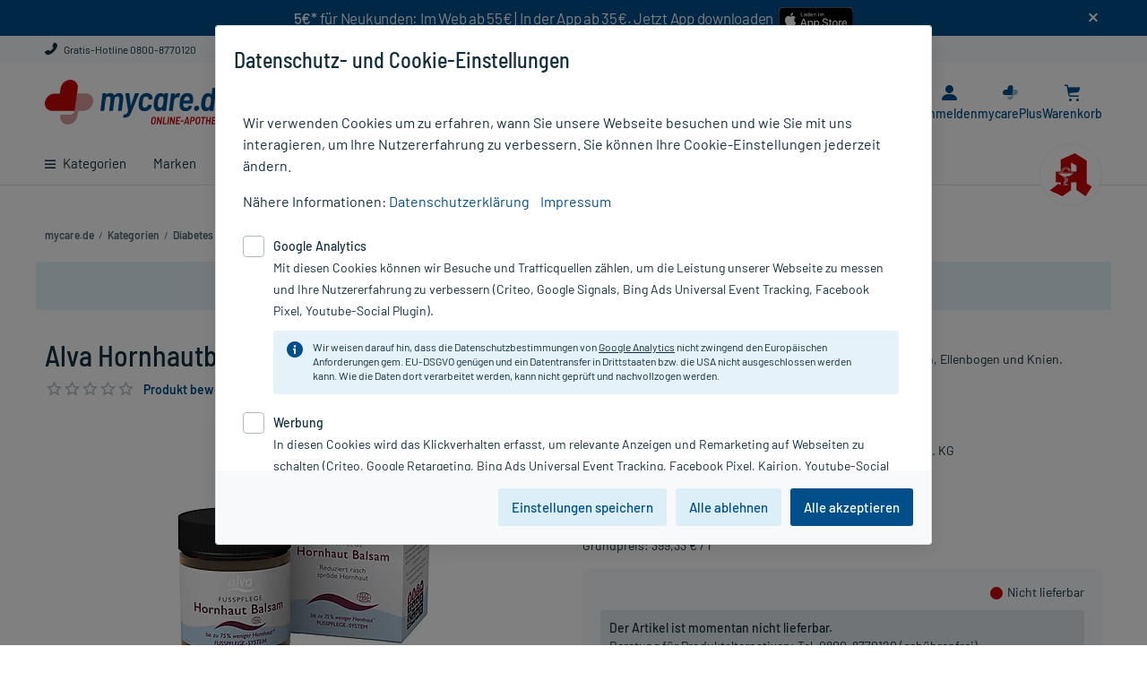

--- FILE ---
content_type: text/html;charset=UTF-8
request_url: https://www.mycare.de/online-kaufen/alva-hornhautbalsam-balsam-10012323
body_size: 23170
content:
<!DOCTYPE html>
<html lang="de" prefix="og: http://ogp.me/ns#">
	<head>
		<meta charset="utf-8"/>

		<script type="text/javascript">
			window.showStorefrontDebugInfo = false;
		</script>

		<!-- Webgains Tracking -->
<!-- End Webgains Tracking --><link rel="preload" href="/_ui/responsive/common/css/fonts/myc-icon-font/myc-icon-font.woff" as="font" type="font/woff" crossorigin>
<link rel="preload" href="/_ui/responsive/common/css/fonts/barlow-v3-latin/barlow-v3-latin-regular.woff2" as="font" type="font/woff2" crossorigin>
<link rel="preload" href="/_ui/responsive/common/css/fonts/barlow-v3-latin/barlow-v3-latin-500.woff2" as="font" type="font/woff2" crossorigin>
<link rel="preload" href="/_ui/responsive/common/css/fonts/barlow-v3-latin/barlow-v3-latin-600.woff2" as="font" type="font/woff2" crossorigin>
<link rel="preload" href="/_ui/responsive/common/css/fonts/barlow-semi-condensed-v4-latin/barlow-semi-condensed-v4-latin-500.woff2" as="font" type="font/woff2" crossorigin>
<link rel="stylesheet" type="text/css" media="all" href="/_ui/responsive/theme-myc/css/main.css?20260127132729">

<link rel="stylesheet" href="/_ui/responsive/common/css/print.css" type="text/css" media="print" />

<title>Alva Hornhautbalsam 30 ml - PZN 10012323 | mycare.de</title>

		<meta name="description" content="Alva Hornhautbalsam 30 ml (PZN 10012323) günstig online kaufen bei mycare.de - Schnelle Lieferung✓ Gratis-Versand für PlusMitglieder✓" />
			<meta name="robots" content="index, follow" />
			<meta name="viewport" content="width=device-width, initial-scale=1.0" />
			<meta name="google-site-verification" content="tvXLksA2CsH3GSQgCkPK6SKcQVS_H5ERLNDdzFbFKwU" />

		<!-- Use Edge Standards mode -->
		<meta http-equiv="x-ua-compatible" content="IE=edge">

		<link rel="icon" href="/_ui/responsive/images/favicon.ico" sizes="any">
		<link rel="icon" href="/_ui/responsive/images/favicon.svg" type="image/svg+xml">
		<link rel="apple-touch-icon" href="apple-touch-icon.png">
		<link rel="manifest" href="/_ui/responsive/images/site.webmanifest">

		<link rel="mask-icon" href="/_ui/responsive/images/safari-pinned-tab.svg" color="#5bbad5">
		<meta name="apple-mobile-web-app-title" content="mycare.de">
		<meta name="application-name" content="mycare.de">
		<meta name="theme-color" content="#ffffff">

		<meta name="msvalidate.01" content="EC1D3D5C2CA1BFCE3FF4B288893665AB" />
		<meta name="facebook-domain-verification" content="y7ee4os0b1r67cxdx7qoaaxnzebv3d" />

		








    
    
    





    
        
            <link rel="canonical" href="https://www.mycare.de/online-kaufen/alva-hornhautbalsam-balsam-10012323"/>
        

        
        <meta property="og:title" content="Alva Hornhautbalsam 30 ml - PZN 10012323 | mycare.de"/>
        <meta property="og:type" content="website"/>
        <meta property="og:url" content="https://www.mycare.de/online-kaufen/alva-hornhautbalsam-balsam-10012323"/>

        
        <meta property="og:image" content="https://www.mycare.de/medias/P140751-324Wx324H?context=bWFzdGVyfGltYWdlc3wxNDk4M3xpbWFnZS9qcGVnfGltYWdlcy9oMmEvaGYxLzk3NDg2MzE0ODY0OTQuanBnfGQyZWQwNzIxZDQ4YTA5NmVmN2Y5NGJlNDk2OGI1MzMyN2U4YjM0ZGQ1MmQ4YTBjY2I3ODA4YWZiOGIyYmY3Yzg"/>
    

    

    


    

    

    


</head>


	<body class="page-productDetails pageType-ProductPage template-pages-product-productLayout2Page  smartedit-page-uid-productDetails smartedit-page-uuid-eyJpdGVtSWQiOiJwcm9kdWN0RGV0YWlscyIsImNhdGFsb2dJZCI6Im15Y2FyZUNvbnRlbnRDYXRhbG9nIiwiY2F0YWxvZ1ZlcnNpb24iOiJPbmxpbmUifQ== smartedit-catalog-version-uuid-mycareContentCatalog/Online  language-de header-banner-visible ">

		<div id="app" class="main-space-default">
            <header class="header">
    <div
                    id="bannerHeader"
                    style="background-color: #004f8a"
                >
                    <div id="banner-text" class="container-fluid">
                        <div class="banner-header-content">
                            <div class="container" style="text-align:center; padding: 0px;">     <div style="display:flex;justify-content:center;flex-wrap:wrap;">         <div style="margin-bottom: 10px;">             <span style="text-align:center;color:#fff;letter-spacing:-0.25px"><strong>5€*</strong> für Neukunden: Im Web ab 55€ | In der App ab 35€. Jetzt App downloaden &nbsp;</span>         </div>          <div>             <a href="https://apps.apple.com/de/app/mycare-apotheke-e-rezept/id1589949993" target="_blank">                 <img alt="Download mycare.de App im App Store" src="/medias/app-appstore-badge.svg?context=bWFzdGVyfHJvb3R8OTIxN3xpbWFnZS9zdmcreG1sfGgyZi9oZmMvOTU2MDk5NDgwNzgzOC5zdmd8N2VjNWNkYzg0MThjZTliZGIxOGQ0NTJmYWNjZjljNjczYzRjZDE3YTllYzMxMjk3MThhMTljNWEwZTQ5NWMxZA" title="Download mycare.de App im App Store" style="max-height:36px; padding: 3px 0 5px 0;" onload="javascript:if((navigator.userAgent.toLowerCase().indexOf('android')>-1)||(/\bCrOS\b/.test(navigator.userAgent))){this.parentElement.style.display = 'none';}" onerror="javascript:this.onload();" />             </a>              <a href="https://play.google.com/store/apps/details?id=de.mycare.app" rel="nofollow" target="_blank">                 <img alt="Download mycare.de App bei Google Play" src="/medias/icon-google-play-download-97x28px.png?context=bWFzdGVyfHJvb3R8Mjc1M3xpbWFnZS9wbmd8aDhkL2g0OC85NzU3NzUwODIwODk0LnBuZ3w5NTk0YjM3NzE4YzdmOWFlZTBlZDdmZWE0N2MzNjFlYWM3Y2U0YjQ5MWRkZmQ5YmYyYWRlMzRkMmZiOTRmZDYw" title="Download mycare.de App bei Google Play"style="max-height:36px; padding: 3px 0 5px 0;" onload="javascript:if((navigator.userAgent.toLowerCase().indexOf('mac')>-1)||['ipod','ipad','iphone'].indexOf(navigator.platform)>-1){this.parentElement.style.display='none';}" onerror="javascript:this.onload();" />             </a>         </div>     </div> </div><span
                                id="banner-close"
                                data-banner-text-id="2"
                                class="icon-close myc-font-icon_cross"
                            ></span>
                        </div>
                    </div>
                </div>
            <div class="header__top d-none d-lg-block">
        <div class="container-fluid">
            <div class="row no-gutters position-static">
                <div class="yCmsComponent col-auto col-text order-1">
<div class="content"><a href="/kontakt" target="_blank" class="link-ghost"><i class="myc-font-icon_phone"></i> Gratis-Hotline 0800-8770120</a></div></div></div>
        </div>
    </div>
    <div class="header__middle container-fluid">
        <i
            id="js-menu-opener"
            class="myc-font-icon_burger_large header__navigation--switcher d-lg-none"
        ></i>
        <div class="header__navigation">
            <div
    id="headerNavigation"
    class="header__navigation--menu menu__canvas menu__canvas--left"
>
    <ul
        id="mainNavigation"
        class="nav"
    >
        <li
    id="dropdownLi-__CATEGORIES-AllCategoriesBarComponent_dynamic"
    class="nav-item nav-item--level-1 nav-item--level-1all-categories
        
            nav-item--has-subcategories js-dropdown-opener "
>
    <a
        class="nav-item__title nav-item__title-link"
        href="/online-shop/"
    >
        <i class="myc-font-icon_burger d-none d-lg-inline-block"></i>
        Kategorien</a>
    <div class="nav-item--dropdown">
            <div class="container-fluid">
                <a
    href="/online-shop/allergie-heuschnupfen"
    class="nav-item__sup-title nav-item__sup-title--level-2 nav-item__sup-title--has-subcategories js-dropdown-opener "
>
    Allergie & Heuschnupfen</a><a
    href="/online-shop/alles-fuer-die-frau"
    class="nav-item__sup-title nav-item__sup-title--level-2 nav-item__sup-title--has-subcategories js-dropdown-opener "
>
    Alles für die Frau</a><a
    href="/online-shop/arzneimittel-rezeptfrei"
    class="nav-item__sup-title nav-item__sup-title--level-2"
>
    Arzneimittel rezeptfrei</a><a
    href="/online-shop/augen-nase-ohren"
    class="nav-item__sup-title nav-item__sup-title--level-2 nav-item__sup-title--has-subcategories js-dropdown-opener "
>
    Augen, Nase & Ohren</a><a
    href="/online-shop/diabetes"
    class="nav-item__sup-title nav-item__sup-title--level-2 nav-item__sup-title--has-subcategories js-dropdown-opener "
>
    Diabetes</a><a
    href="/online-shop/erkaeltung-abwehr"
    class="nav-item__sup-title nav-item__sup-title--level-2 nav-item__sup-title--has-subcategories js-dropdown-opener "
>
    Erkältung & Abwehr</a><a
    href="/online-shop/familie"
    class="nav-item__sup-title nav-item__sup-title--level-2 nav-item__sup-title--has-subcategories js-dropdown-opener "
>
    Familie</a><a
    href="/online-shop/fitness"
    class="nav-item__sup-title nav-item__sup-title--level-2 nav-item__sup-title--has-subcategories js-dropdown-opener "
>
    Fitness</a><a
    href="/online-shop/geschenkideen"
    class="nav-item__sup-title nav-item__sup-title--level-2 nav-item__sup-title--has-subcategories js-dropdown-opener "
>
    Geschenkideen</a><a
    href="/online-shop/haus-reiseapotheke"
    class="nav-item__sup-title nav-item__sup-title--level-2 nav-item__sup-title--has-subcategories js-dropdown-opener "
>
    Haus- & Reiseapotheke</a><a
    href="/online-shop/haut-haare-naegel"
    class="nav-item__sup-title nav-item__sup-title--level-2 nav-item__sup-title--has-subcategories js-dropdown-opener "
>
    Haut, Haare & Nägel</a><a
    href="/online-shop/herz-kreislauf-venen"
    class="nav-item__sup-title nav-item__sup-title--level-2 nav-item__sup-title--has-subcategories js-dropdown-opener "
>
    Herz, Kreislauf & Venen</a><a
    href="/online-shop/homoeopathie"
    class="nav-item__sup-title nav-item__sup-title--level-2 nav-item__sup-title--has-subcategories js-dropdown-opener "
>
    Homöopathie</a><a
    href="/online-shop/haeusliche-pflege"
    class="nav-item__sup-title nav-item__sup-title--level-2 nav-item__sup-title--has-subcategories js-dropdown-opener "
>
    Häusliche Pflege</a><a
    href="/online-shop/kosmetik"
    class="nav-item__sup-title nav-item__sup-title--level-2 nav-item__sup-title--has-subcategories js-dropdown-opener "
>
    Kosmetik</a><a
    href="/online-shop/magen-darm-verdauung"
    class="nav-item__sup-title nav-item__sup-title--level-2 nav-item__sup-title--has-subcategories js-dropdown-opener "
>
    Magen, Darm & Verdauung</a><a
    href="/online-shop/medizinische-geraete"
    class="nav-item__sup-title nav-item__sup-title--level-2 nav-item__sup-title--has-subcategories js-dropdown-opener "
>
    Medizinische Geräte</a><a
    href="/online-shop/muskeln-knochen-gelenke"
    class="nav-item__sup-title nav-item__sup-title--level-2 nav-item__sup-title--has-subcategories js-dropdown-opener "
>
    Muskeln, Knochen & Gelenke</a><a
    href="/online-shop/maennergesundheit"
    class="nav-item__sup-title nav-item__sup-title--level-2 nav-item__sup-title--has-subcategories js-dropdown-opener "
>
    Männergesundheit</a><a
    href="/online-shop/nahrungsergaenzung"
    class="nav-item__sup-title nav-item__sup-title--level-2 nav-item__sup-title--has-subcategories js-dropdown-opener "
>
    Nahrungsergänzung</a><a
    href="/online-shop/natur-pflanzenheilkunde"
    class="nav-item__sup-title nav-item__sup-title--level-2 nav-item__sup-title--has-subcategories js-dropdown-opener "
>
    Natur- & Pflanzenheilkunde</a><a
    href="/online-shop/nerven-beruhigung-schlaf"
    class="nav-item__sup-title nav-item__sup-title--level-2 nav-item__sup-title--has-subcategories js-dropdown-opener "
>
    Nerven, Beruhigung & Schlaf</a><a
    href="/online-shop/niere-blase-prostata"
    class="nav-item__sup-title nav-item__sup-title--level-2 nav-item__sup-title--has-subcategories js-dropdown-opener "
>
    Niere, Blase & Prostata</a><a
    href="/online-shop/praxisbedarf"
    class="nav-item__sup-title nav-item__sup-title--level-2 nav-item__sup-title--has-subcategories js-dropdown-opener "
>
    Praxisbedarf</a><a
    href="/online-shop/rauchentwoehnung"
    class="nav-item__sup-title nav-item__sup-title--level-2 nav-item__sup-title--has-subcategories js-dropdown-opener "
>
    Rauchentwöhnung</a><a
    href="/online-shop/rezeptpflichtige-medikamente"
    class="nav-item__sup-title nav-item__sup-title--level-2"
>
    Rezeptpflichtige Medikamente</a><a
    href="/online-shop/schmerzmittel"
    class="nav-item__sup-title nav-item__sup-title--level-2 nav-item__sup-title--has-subcategories js-dropdown-opener "
>
    Schmerzmittel</a><a
    href="/online-shop/sexualitaet"
    class="nav-item__sup-title nav-item__sup-title--level-2 nav-item__sup-title--has-subcategories js-dropdown-opener "
>
    Sexualität</a><a
    href="/online-shop/staerkung-konzentration"
    class="nav-item__sup-title nav-item__sup-title--level-2 nav-item__sup-title--has-subcategories js-dropdown-opener "
>
    Stärkung & Konzentration</a><a
    href="/online-shop/tees-kraeuter"
    class="nav-item__sup-title nav-item__sup-title--level-2 nav-item__sup-title--has-subcategories js-dropdown-opener "
>
    Tees & Kräuter</a><a
    href="/online-shop/tierprodukte"
    class="nav-item__sup-title nav-item__sup-title--level-2 nav-item__sup-title--has-subcategories js-dropdown-opener "
>
    Tierprodukte</a><a
    href="/online-shop/vegan-vegetarisch"
    class="nav-item__sup-title nav-item__sup-title--level-2 nav-item__sup-title--has-subcategories js-dropdown-opener "
>
    Vegan & Vegetarisch</a><a
    href="/online-shop/vitamine-mineralien-enzyme"
    class="nav-item__sup-title nav-item__sup-title--level-2 nav-item__sup-title--has-subcategories js-dropdown-opener "
>
    Vitamine, Mineralien & Enzyme</a><a
    href="/online-shop/wellness"
    class="nav-item__sup-title nav-item__sup-title--level-2 nav-item__sup-title--has-subcategories js-dropdown-opener "
>
    Wellness</a><a
    href="/online-shop/zahn-mundpflege"
    class="nav-item__sup-title nav-item__sup-title--level-2 nav-item__sup-title--has-subcategories js-dropdown-opener "
>
    Zahn- & Mundpflege</a></div>
        </div>
    </li><li
        class="nav-item nav-item--level-1  auto nav-item--has-subcategories js-dropdown-opener"
    >
        <a
            class="nav-item__title nav-item__title-link"
            href="/marken"
        >
            Marken</a>
        <div class="nav-item--dropdown">
                <div class="container-fluid">
                    <a
                    href="/marken/avene"
                    class="nav-item__sup-title nav-item__sup-title--level-2"
                    
                >
                    Avene</a>
            <a
                    href="/marken/dermasence"
                    class="nav-item__sup-title nav-item__sup-title--level-2"
                    
                >
                    Dermasence</a>
            <a
                    href="/marken/eucerin"
                    class="nav-item__sup-title nav-item__sup-title--level-2"
                    
                >
                    Eucerin</a>
            <a
                    href="/marken/grippostad"
                    class="nav-item__sup-title nav-item__sup-title--level-2"
                    
                >
                    Grippostad</a>
            <a
                    href="/marken/kneipp"
                    class="nav-item__sup-title nav-item__sup-title--level-2"
                    
                >
                    Kneipp</a>
            <a
                    href="/marken/ratiopharm"
                    class="nav-item__sup-title nav-item__sup-title--level-2"
                    
                >
                    ratiopharm</a>
            <a
                    href="/marken/la-roche-posay"
                    class="nav-item__sup-title nav-item__sup-title--level-2"
                    
                >
                    Roche-Posay</a>
            <a
                    href="/marken"
                    class="nav-item__sup-title nav-item__sup-title--level-2 last"
                    class="link-all"
                >
                    Alle Marken von A bis Z</a>
            <div class="yCmsComponent col-lg-12 sub-menu-banner d-none d-lg-block">
<div class="bannerlist clearfix ">
	<div class="">
        </div>

    </div>
</div></div>
            </div>
        </li>
<li
        class="nav-item nav-item--level-1  auto"
    >
        <a
            class="nav-item__title nav-item__title-link"
            href="/ratgeber"
        >
            Ratgeber</a>
        </li>
<li
        class="nav-item nav-item--level-1 sale last auto nav-item--has-subcategories js-dropdown-opener"
    >
        <a
            class="nav-item__title nav-item__title-link"
            href="/rezepte-einloesen"
        >
            E-Rezept einl&#xF6;sen</a>
        <div class="nav-item--dropdown">
                <div class="container-fluid">
                    <a
                    href="/rezepte-einloesen"
                    class="nav-item__sup-title nav-item__sup-title--level-2"
                    
                >
                    Rezept einl&ouml;sen</a>
            <a
                    href="/app"
                    class="nav-item__sup-title nav-item__sup-title--level-2"
                    
                >
                    E-Rezept per mycare App</a>
            <a
                    href="/ratgeber/e-rezept"
                    class="nav-item__sup-title nav-item__sup-title--level-2 last"
                    
                >
                    E-Rezept Informationen</a>
            </div>
            </div>
        </li>
<li
        class="nav-item nav-item--level-1  auto"
    >
        <a
            class="nav-item__title nav-item__title-link"
            href="/apotheken-kompetenz/rezeptur"
        >
            Rezeptur</a>
        </li>
<li
        class="nav-item nav-item--level-1  auto"
    >
        <a
            class="nav-item__title nav-item__title-link"
            href="/aktionen"
        >
            Aktion %</a>
        </li>
<li class="header__navigation--icon-round">
            <img
                src="/_ui/responsive/images/apotheken_a.svg"
                alt="apotheken icon"
            >
        </li>
    </ul>
</div></div>
        <div class="header__logo">
            <div class="yCmsComponent header__logo--icon">
<div class="simple_disp-img " data-banner-id="SiteLogoComponent" data-banner-name="Site Logo Component">
    <a data-id="data-link-home" href="/">
                <img class="" title="Logo von mycare.de" alt="Logo von mycare.de" src="/medias/mycare-de-claim.svg?context=bWFzdGVyfHJvb3R8MTE4MjZ8aW1hZ2Uvc3ZnK3htbHxoYWMvaDM4LzEwNTAwNjA2OTUxNDU0LnN2Z3w3NTE3OGZjN2ZmMzliMzgzYjJhYzBmMTQxYTZkNTM1MWUxY2Y5NDI5ZTdkMTk1ODM1ODdhNTcyZjNmZTM4YjQy">
            </a>
        </div></div></div>
        <div class="header__customerinfo">
            <div
                class="eRezept-scanner__opener header__customerinfo--item header__customerinfo--label"
                data-add-to-cart-text="In den Warenkorb"
            >
                <a href="https://www.mycare.de/rezepte-einloesen">
                    <i class="myc-font-icon_e-recipe"></i>
                    <span class="eRezept-scanner__opener-label">E-Rezept</span>
                </a>
            </div>
            <div
    class="header__customerinfo--item"
    data-id="header-nav-myaccount"
>
    <span
        data-href="/my-account"
        class="header__customerinfo--label redir-link redir-navbar open-on-hover"
    >
        <i class="myc-font-icon_avatar"></i>
        <span class="header__customerinfo--label-text redir-navbar">
            Anmelden</span>
    </span>
    <label
        id="js-menu-user"
        for="menu-user"
        class="header__customerinfo--label open-on-click"
    >
        <i class="myc-font-icon_avatar"></i>
    </label>
    <input
        type="checkbox"
        id="menu-user"
        class="menu__drawer menu__drawer--right"
        hidden
    >
    <div class="menu__canvas menu__canvas--right menu__canvas--dropdown dropdown dropdown-list">
        <label
            id="js-menu-user-close"
            for="menu-user"
            class="drawer-close"
        >
            <i class="myc-font-icon_cross_large"></i>
        </label>
        <nav
            id="menu-user-nav"
            class="nav nav-customer"
        >
            <span class="headline headline--logout">
                    <i class="myc-font-icon_avatar icon-round d-lg-none"></i>
                    Mein Mycare</span>
                <span
                    data-href="/my-account"
                    class="redir-link btn btn-primary btn-sm mb-3"
                    data-id="data-link-login"
                >
                    Anmelden / Registrieren</span>
            <form id="redirectForm" action="/redirectLink" method="post"><input id="redirectData" name="redirectURL" type="hidden" value=""/><div>
<input type="hidden" name="CSRFToken" value="f798bbe3-694b-4467-945e-974acf9386ca" />
</div></form><ul class="yCmsContentSlot dropdown-ul dropdown-customer list-unstyled js-dropdown-customer">
<li><span class="redir-link" data-id="data-link-area-orders" data-href="/my-account/orders">Meine Bestellungen/Rechnungen</span></li><li><span class="redir-link" data-id="data-link-area-general" data-href="/my-account/update-profile">Meine persönlichen Daten</span></li><li><span class="redir-link" data-href="/my-account/arzneimittel-check">Arzneimittel-Check</span></li><li><a href="/faq">FAQ</a></li></ul></nav>
    </div>
    <div class="menu__canvas--overlayer"></div>
</div>
<div class="header__customerinfo--item" data-id="header-nav-mycplus" >
    <span data-href="/mycareplus" class="header__customerinfo--label redir-link redir-navbar open-on-hover"> <!-- large screen size -->
        <i class="myc-font-icon_bonusherz">
            <span class="path1"></span>
            <span class="path2"></span>
        </i>
        <span class="header__customerinfo--label-text">
            mycarePlus</span>
    </span>

    <!-- small screen size -->
    <label for="menu-dropdown-plus" class="header__customerinfo--label open-on-click">
        <i class="myc-font-icon_bonusherz">
            <span class="path1"></span>
            <span class="path2"></span>
        </i>
    </label>
    <input type="checkbox" id="menu-dropdown-plus" class="menu__drawer minicart-checkbox" hidden />
    <div class="dropdown dropdown--hearts">
        <label for="menu-dropdown-plus" class="drawer-close">
            <i class="myc-font-icon_cross"></i>
        </label>
        <span class="dropdown--arrow"></span>

        <div class="headline">Entdecken Sie mycarePlus</div>
        <div class="subline">Exklusiv: Gratis-Versand*, PlusHerzen und PlusRabatte.</div>

        <span data-href="/mycareplus" class="redir-link link">
            Mehr erfahren<i class="myc-font-icon_chevron_right ml-2 mr-0"></i>
        </span>
    </div>
</div>
<div
                class="header__customerinfo--item js-minicart"
                data-id="header-nav-cart"
            >
                <div class="yCmsComponent custom-hover">
<label for="menu-minicart" class="header__customerinfo--label open-on-click">
    <i class="myc-font-icon_cart"></i>
    <span class="js-minicart-count minicart-count d-none">
        0</span>
</label>

<a href="/cart" class="header__customerinfo--label open-on-hover">
    <i class="myc-font-icon_cart"></i>
	<span class="js-minicart-count minicart-count d-none">
		0</span>
	<span class="header__customerinfo--label-text">Warenkorb</span>
</a>

<input type="checkbox" id="menu-minicart" class="menu__drawer minicart-checkbox" hidden />
<div class="minicart dropdown dropdown--minicart">

	<a data-id="data-link-go-to-cart" href="/cart" class="minicart-headline link-ghost">
		<span class="minicart-headline d-inline-block">
		Warenkorb</span>
	</a>

	<label for="menu-minicart" class="minicart-close d-lg-none">
        <i class="myc-font-icon_cross"></i>
	</label>

	<span id="minicart-icon" class="minicart-headline-count-article"><span class="js-minicart-count minicart-count-text">0</span> Artikel</span>

	<div id="miniCartLayer" class="miniCartPopup minicart-content" data-refreshMiniCartUrl="/cart/miniCart/SUBTOTAL/?"  data-rolloverPopupUrl="/cart/rollover/MiniCart"></div>

</div>
</div></div>
        </div>
        <div class="header__search siteSearch">
            <div class="header__search-container">
                <form data-id="search-form" name="search_form_SearchBox" method="get" action="/suche">
        <i class="myc-font-icon_cross_large search-close-icon d-lg-none"></i>

		<input	data-id="input-search"
				id="search-SearchBox"
				class="siteSearchInput left js-search-input form-control"
				type="text"
				name="text"
				value=""
				maxlength="100"
				placeholder="Produkt, PZN, Wirkstoff ..."
				data-options='{"autocompleteV1Url" : "/suche/autocomplete/SearchBox", "autocompleteV2Url" : "/suche/autocomplete/v2/SearchBox","minCharactersBeforeRequest" : "3","waitTimeBeforeRequest" : "500","displayProductImages" : false}'
		/>
		<button	data-id="btn-search" class="btn btn-search siteSearchSubmit highlight" type="submit" title="Finden >">
            <i class="myc-font-icon_magnifier icon-header-search"></i>
		</button>
	</form>

	<div class="search-suggest-component">
		</div>
</div>
        </div>
    </div>
</header>
<div class="header-full__underlay"></div><main id="page" class="js-page-content" data-currency-iso-code="EUR">
                <div id="content" class="clearfix">
                    <div id="breadcrumb" class="breadcrumb container-fluid">
		<script type="application/ld+json">
{
    "@context": "https://schema.org",
    "@type": "BreadcrumbList",
    "itemListElement": [
        {
        "@type": "ListItem",
        "position": 1,
        "name": "mycare.de",
        "item": "https://www.mycare.de"
        }
        
        ,{
            "@type": "ListItem",
            "position": 2,
            "name": "Kategorien",
            
            "item": "https://www.mycare.de/online-shop/"
        }
        
        ,{
            "@type": "ListItem",
            "position": 3,
            "name": "Diabetes",
            
            "item": "https://www.mycare.de/online-shop/diabetes"
        }
        
        ,{
            "@type": "ListItem",
            "position": 4,
            "name": "Fußcreme und Salbe für Diabetiker",
            
            "item": "https://www.mycare.de/online-shop/diabetes/fusspflege-diabetes"
        }
        
        ,{
            "@type": "ListItem",
            "position": 5,
            "name": "Alva Hornhautbalsam",
            
            "item": "https://www.mycare.de/online-kaufen/alva-hornhautbalsam-balsam-10012323"
        }
        
    ]
}

</script><ul class="clearfix d-sm-flex">
    <li>
        <a data-id="data-link-home" href="/">
            <i class="myc-font-icon_chevron_left d-lg-none"></i>
            <span class="d-none d-lg-inline mr-1">mycare.de</span>
		</a>
	</li>

    <li class="mr-1 d-none d-lg-inline"> /</li>
        <li class="mr-1  d-none d-lg-inline">
            <a href="/online-shop/">
                        <span>Kategorien</span>
                    </a>
                </li>
    <li class="mr-1 d-none d-lg-inline"> /</li>
        <li class="mr-1  d-none d-lg-inline">
            <a href="/online-shop/diabetes">
                        <span>Diabetes</span>
                    </a>
                </li>
    <li class="mr-1 d-none d-lg-inline"> /</li>
        <li class="mr-1 ">
            <a href="/online-shop/diabetes/fusspflege-diabetes">
                        <span>Fußcreme und Salbe für Diabetiker</span>
                    </a>
                </li>
    <li class="mr-1 d-none d-lg-inline"> /</li>
        <li class="mr-1 active">
            <span class="mr-1 d-lg-none">/</span><span>Alva Hornhautbalsam</span>
                </li>
    </ul>
<div class="clearfix"></div>
</div>

	<div id="globalMessages" class="container-fluid">
        </div>

    <div class="container-fluid">
        <div class="row">
            <div class="yCmsContentSlot section1 cms_disp-img_slot cms-content-full">
<div class="myc-paragraph-component " >
    <div class="myc-paragraph-component__content clearfix content">
        <div class="row">
<div class="col-12">
<div class="alert alert-info text-center"><strong><span style="color:#c40606">Nur für kurze Zeit:</span><span style="color:#004f8a"> Gratis-Versand* ab 10&euro; Bestellwert!</span></strong></div>
</div>
</div></div>
</div>
</div></div>
    </div>
    <script type="application/ld+json">
    {
        "@context": "https://schema.org/",
        "@type": "Product",
        "name": "Alva Hornhautbalsam",
        "description": "Mit Teebaum- und Manukaöl. Zur Verwendung an Füßen, Händen, Ellenbogen und Knien.",
        "brand": {
            "@type": "Brand",
            "name": "alva naturkosmetik GmbH & Co. KG"
        },
        "image": "https://www.mycare.de/medias/P140751-324Wx324H?context=bWFzdGVyfGltYWdlc3wxNDk4M3xpbWFnZS9qcGVnfGltYWdlcy9oMmEvaGYxLzk3NDg2MzE0ODY0OTQuanBnfGQyZWQwNzIxZDQ4YTA5NmVmN2Y5NGJlNDk2OGI1MzMyN2U4YjM0ZGQ1MmQ4YTBjY2I3ODA4YWZiOGIyYmY3Yzg",
        "sku": "10012323",
        "gtin8" : "10012323",
        "size" : "30 ml",
        "itemCondition" : "new",
        
        "offers": [{
            "@type": "Offer",
            "price": "11.98",
            "priceCurrency": "EUR",
            "availability": "https://schema.org/OutOfStock",
            
                "priceValidUntil": "Sat Sep 01 23:59:59 CEST 2035",
            
            "url": "https://www.mycare.de/online-kaufen/alva-hornhautbalsam-balsam-10012323"

        }]
    }
</script><div id="product-details-box" class="pdp-main container-fluid">
    <div class="productDetails row">

        <div class="productDetailsImage col-sm-6">
            <h1 class="element-name h1">
                Alva Hornhautbalsam, 30 ml</h1>

            <div class="product-review-short clearfix">
    <span class=" starsSpan starsSpan--empty" style="width: 100px;">
		<span class="stars " style="width: 0px;">
            <i class="myc-font-icon_star_filled starWidth-20"></i>
            <i class="myc-font-icon_star_filled starWidth-20"></i>
            <i class="myc-font-icon_star_filled starWidth-20"></i>
            <i class="myc-font-icon_star_filled starWidth-20"></i>
            <i class="myc-font-icon_star_filled starWidth-20"></i>
            </span>
		<span class="stars-empty " style="width: 100px;">
            <i class="myc-font-icon_star_outline starWidth-20"></i>
            <i class="myc-font-icon_star_outline starWidth-20"></i>
            <i class="myc-font-icon_star_outline starWidth-20"></i>
            <i class="myc-font-icon_star_outline starWidth-20"></i>
            <i class="myc-font-icon_star_outline starWidth-20"></i>
        </span>
	</span>
<a data-id="data-link-review" href="https://www.mycare.de/online-kaufen/alva-hornhautbalsam-balsam-10012323#productReview" class="write product-review-short__link">
                <span class="no-reviews-text">Produkt bewerten & PlusHerzen sichern</span>
            </a>
        <div class="tooltip js-tooltip-link info-tooltip-trigger ml-2 ml-lg-1" data-toggle="popover">
        <i class="myc-font-icon_info_filled product-review-short__info"></i>
        <div class="tooltip-wrapper bottom-tooltip">
            <div class="tooltip-content">
                <p class="tooltip-text">
                    Bei Bewertungen auf unseren Produkt- und Shopseiten können wir nicht sicherstellen, dass die bewertenden Kunden die Produkte und unsere Dienstleistungen tatsächlich genutzt bzw. erworben haben.</p>
            </div>
        </div>
    </div>
</div>
<div class="productImagePanel mt-4">

    <div class="productImagePanelCore">
            <div class="product-item__badges--inline">
                <span class="product-item__badges product-item__badges--left pdp">
        








    



    
        
        
            
            
        
    

</span>

    <span class="product-item__badges product-item__badges--right pdp ">
        









    
        
    
</span>
</div>
            <div class="gallery-slider js-photo-gallery gallery-slider--no-slider">
                <figure class="gallery-slider__item">
                    <a href="/medias/P140751-2000Wx2000H?context=bWFzdGVyfGltYWdlc3wxODc4MjJ8aW1hZ2UvanBlZ3xpbWFnZXMvaDdlL2g4NS85NzQ4NjMxNzQ4NjM4LmpwZ3wyNzQ4Njk4ZjUzNjgzMGU5OTM3NjNlZDRjNjYwOGI4Njg3MzNjYWE5NjljY2ZhZDk2ZDk0YjdhNTE1YzA5N2Qx" data-size="2000x2000">
                        <picture>
                            <source srcset="/medias/P140751-324Wx324H.webp?context=bWFzdGVyfGltYWdlc3w4MDk4fGltYWdlL3dlYnB8aW1hZ2VzL2g2NS9oMTEvOTg0MjA3NjIyMTQ3MC53ZWJwfDVkNDA0NWMwODZjMTNkZWZjNTA3MDQ0MTcyZjI1YjY2ZjMyZmNhYzA5NGU1NzcwNzgyY2M4ZGMyZDZkY2RmODA" type="image/webp">
                            <source srcset="/medias/P140751-324Wx324H?context=bWFzdGVyfGltYWdlc3wxNDk4M3xpbWFnZS9qcGVnfGltYWdlcy9oMmEvaGYxLzk3NDg2MzE0ODY0OTQuanBnfGQyZWQwNzIxZDQ4YTA5NmVmN2Y5NGJlNDk2OGI1MzMyN2U4YjM0ZGQ1MmQ4YTBjY2I3ODA4YWZiOGIyYmY3Yzg" type="image/jpeg">
                            <img src="/medias/P140751-324Wx324H?context=bWFzdGVyfGltYWdlc3wxNDk4M3xpbWFnZS9qcGVnfGltYWdlcy9oMmEvaGYxLzk3NDg2MzE0ODY0OTQuanBnfGQyZWQwNzIxZDQ4YTA5NmVmN2Y5NGJlNDk2OGI1MzMyN2U4YjM0ZGQ1MmQ4YTBjY2I3ODA4YWZiOGIyYmY3Yzg" alt="Alva Hornhautbalsam" title="Alva Hornhautbalsam">
                        </picture>
                    </a>
                </figure>
                </div>
        </div>

    <div class="similarSpan mb-0 mb-sm-4">Abbildung ähnlich</div>

        <div class="pswp" tabindex="-1" role="dialog" aria-hidden="true">

            <div class="pswp__bg"></div>

            <div class="pswp__scroll-wrap">

                <div class="pswp__container">
                    <div class="pswp__item"></div>
                    <div class="pswp__item"></div>
                    <div class="pswp__item"></div>
                </div>

                <div class="pswp__ui pswp__ui--hidden">

                    <div class="pswp__top-bar">

                        <div class="pswp__counter"></div>

                        <button class="pswp__button pswp__button--close" title="Close (Esc)">
                            <i class="myc-font-icon_cross_large"></i>
                        </button>

                        <button class="pswp__button pswp__button--zoom" title="Zoom in/out">
                            <i class="myc-font-icon_magnifier_plus"></i>
                        </button>

                        <div class="pswp__preloader">
                            <div class="pswp__preloader__icn">
                                <div class="pswp__preloader__cut">
                                    <div class="pswp__preloader__donut"></div>
                                </div>
                            </div>
                        </div>
                    </div>

                    <div class="pswp__share-modal pswp__share-modal--hidden pswp__single-tap">
                        <div class="pswp__share-tooltip"></div>
                    </div>

                    <button class="pswp__button pswp__button--arrow--left" title="Previous (arrow left)">
                        <i class="myc-font-icon_chevron_left_large"></i>
                    </button>

                    <button class="pswp__button pswp__button--arrow--right" title="Next (arrow right)">
                        <i class="myc-font-icon_chevron_right_large"></i>
                    </button>

                </div>

            </div>

        </div>

</div>
</div>

        <div class="productDetailsInformation col-sm-6">
            <div class="row no-gutters">

                






<div class="col-12 order-sm-3 mt-1 mt-sm-4">
                    <div class="productPricePanel">
    <ul>
        <li class="priceItem d-lg-inline mr-lg-2">
                    <span class="mr-2 price price-sale" data-id="output-actual-price" >
                        11,98 €</span>
                    <span class="strike-price">
                        UVP&nbsp;<span class="strike-price-number">12,90 €</span>
                    </span>
                </li>
            <li class="d-xl-inline-flex">
            











    <div class="product-heart-bonus ">
        <span class="product-bonus-text mr-1" data-id="output-actual-bonushearts" >
            
                
                
                    <span class="font-weight-bold">120</span>&nbsp;PlusHerzen sammeln
                
            
        </span>

        <div class="tooltip js-tooltip-link info-tooltip-trigger "  >
            <i class="myc-font-icon_info_outline infoTooltip"></i>
            <div class="product-hearts-info-tooltip tooltip-wrapper bottom-tooltip">
                <div class="tooltip-content">
                    <p class="tooltip-text">
                        
                            
                            
                                Nach Kaufabschluss können Sie PlusHerzen sammeln. Melden Sie sich dazu bei mycarePlus an.
                            
                        
                    </p>
                </div>
            </div>
        </div>
    </div>

</li>
        <li>
            








<div>
    <span class="tax-note">inkl. MwSt.</span>

    
        
        
            <span class="delivery-note">zzgl. <a target="_blank" href="/infobox-versandkosten"  >Versandkosten</a></span>
        
    
</div>
</li>
        <li>
            <span class="base-price">
                Grundpreis:&nbsp;399,33 € / l</span>
        </li>
        <li>
            </li>
    </ul>
</div></div>

                <div class="col-12 order-sm-4">
                    <div class="productAddToCartPanel no-gutters mt-3 pt-3 pb-4 clearfix ">

        <div class="row">
            <span class="delivery-message d-flex col-auto mb-2">
    <span class="deliveryBubble na mr-1 d-inline-block"></span>
	<span class="deliveryText">Nicht lieferbar</span>
	</span>
</div>
        <app-add-to-cart-form
                        action="/cart/add"
                        id="addToCartForm-1"
                        class="addToCartForm col-12"
                        button_label="In den Warenkorb"
                        is_tile="false"
                        product_pzn="10012323"
                        product_has_price="true"
                        product_is_promotional_item="false"
                        follow_product_url=""
                        utm_source=""
                        product_delivery="-1"
                        :variants="[]"
                        :options="[{value: '1',label: '1'},{value: '2',label: '2'},{value: '3',label: '3'},{value: '4',label: '4'},{value: '5',label: '5'},{value: '6',label: '6'},{value: '7',label: '7'},{value: '8',label: '8'},{value: '9',label: '9'},{value: '10',label: '10'},{value: '11',label: '11'},{value: '12',label: '12'},{value: '13',label: '13'},{value: '14',label: '14'},{value: '15',label: '15'},{value: '16',label: '16'},{value: '17',label: '17'},{value: '18',label: '18'},{value: '19',label: '19'},{value: '20',label: '20'},{value: '21',label: '21'},{value: '22',label: '22'},{value: '23',label: '23'},{value: '24',label: '24'},{value: '25',label: '25'},{value: '26',label: '26'},{value: '27',label: '27'},{value: '28',label: '28'},{value: '29',label: '29'},{value: '30',label: '30'},{value: '31',label: '31'},{value: '32',label: '32'},{value: '33',label: '33'},{value: '34',label: '34'},{value: '35',label: '35'},{value: '36',label: '36'},{value: '37',label: '37'},{value: '38',label: '38'},{value: '39',label: '39'},{value: '40',label: '40'},{value: '41',label: '41'},{value: '42',label: '42'},{value: '43',label: '43'},{value: '44',label: '44'},{value: '45',label: '45'},{value: '46',label: '46'},{value: '47',label: '47'},{value: '48',label: '48'},{value: '49',label: '49'},{value: '50',label: '50'},{value: '51',label: '51'},{value: '52',label: '52'},{value: '53',label: '53'},{value: '54',label: '54'},{value: '55',label: '55'},{value: '56',label: '56'},{value: '57',label: '57'},{value: '58',label: '58'},{value: '59',label: '59'},{value: '60',label: '60'},{value: '61',label: '61'},{value: '62',label: '62'},{value: '63',label: '63'},{value: '64',label: '64'},{value: '65',label: '65'},{value: '66',label: '66'},{value: '67',label: '67'},{value: '68',label: '68'},{value: '69',label: '69'},{value: '70',label: '70'},{value: '71',label: '71'},{value: '72',label: '72'},{value: '73',label: '73'},{value: '74',label: '74'},{value: '75',label: '75'},{value: '76',label: '76'},{value: '77',label: '77'},{value: '78',label: '78'},{value: '79',label: '79'},{value: '80',label: '80'},{value: '81',label: '81'},{value: '82',label: '82'},{value: '83',label: '83'},{value: '84',label: '84'},{value: '85',label: '85'},{value: '86',label: '86'},{value: '87',label: '87'},{value: '88',label: '88'},{value: '89',label: '89'},{value: '90',label: '90'},{value: '91',label: '91'},{value: '92',label: '92'},{value: '93',label: '93'},{value: '94',label: '94'},{value: '95',label: '95'},{value: '96',label: '96'},{value: '97',label: '97'},{value: '98',label: '98'},{value: '99',label: '99'},]"
                        active="true"
                        ga4_item_string_encoded="%7B%22item_id%22%3A%2210012323%22%2C%22item_name%22%3A%22Alva%20Hornhautbalsam%2C%2030%20ml%22%2C%22item_brand%22%3A%22alva%20naturkosmetik%20GmbH%20%26%20Co.%20KG%22%7D"
                        is_prescription_medicine="false"
                >
                    <input type="hidden" name="CSRFToken" value="f798bbe3-694b-4467-945e-974acf9386ca"/>
                        <input type="hidden" class="productCodePost" name="productCodePost" value="10012323"/>
                        <input type="hidden" name="submission" value="product_add_to_cart"/>
                        <input type="hidden" value="10012323" name="ff_id" /><input type="hidden" value="Alva Hornhautbalsam" name="ff_title" /><input type="hidden" value="11.98" name="ff_price" /></app-add-to-cart-form>
            <div class="col-12">
                <form id="addToWishlistForm-1" class="addToWishlistForm" action="/online-kaufen/alva-hornhautbalsam-balsam-10012323" method="post"><input
                type="hidden"
                name="qty"
                class="qty"
                value="1"
            />
            <input
                type="hidden"
                name="code"
                value="10012323"
            />
            <input
                id="js-add-to-wishlist"
                type="button"
                class="link d-block mt-4"
                value="Artikel merken"
            />
        <div>
<input type="hidden" name="CSRFToken" value="f798bbe3-694b-4467-945e-974acf9386ca" />
</div></form></div>
        </div>
</div>

                <div class="col-12 order-sm-1">
                    <div class="productDescriptionPanel row">

    <div class="descriptionHeader col-12">
        <strong class="descriptionHeader__headline">Produktbeschreibung</strong>
        </div>

    <p class="col-12">Mit Teebaum- und Manukaöl. Zur Verwendung an Füßen, Händen, Ellenbogen und Knien.</p>
    <div class="col-12">
        <dl class="row mb-4 mb-sm-0">

            <dt class="col-4">Darreichung:</dt>
                <dd class="col-8">Balsam</dd>
            <dt class="col-4">Inhalt:</dt>
                <dd class="col-8">30 ml</dd>
            <dt class="col-4">PZN:</dt>
            <dd class="col-8">10012323</dd>

            <dt class="col-4">Hersteller:</dt>
            <dd class="col-8">alva naturkosmetik GmbH & Co. KG</dd>


            </dl>
    </div>
    </div>
</div>
            </div>
        </div>
    </div>
</div>
<div class="submenu d-none d-sm-block mt-5 mt-lg-6 js-details-page-sub">
    <div class="submenuCore container-fluid">
        <ul class="d-flex">
            <li>
                <a href="#productinformation">Gebrauchsinformationen</a>
            </li>
            <li>
                <a href="#productReview">Kundenbewertungen</a>
            </li>
            </ul>
    </div>
</div>
<div class="productDetailsFooter pdp-main">
    <div class="row no-gutters">
        <div id="productinformation" class="js-productInformationPanel productInformationPanel pb-4 pt-sm-6 pb-sm-6 col-lg-12">
            <div class="container-fluid">
                <div class="row">
    <div class="col-lg-8">
        <h2
            class="informationHeader accordionItemHeader h3 header-format mb-2 mb-sm-3 d-block mb-2"
        >
            Gebrauchsinformationen zum Artikel&#32;Alva Hornhautbalsam</h2>
        Produkteigenschaften:<br /><br />Alva Hornhautbalsam<br />Der feine Balsam reduziert mit Edelsalbei und einem Wirkstoff der Weidenrinde sanft unangenehme Hornhaut - an Füßen, Händen, Ellenbogen und Knien. Auch dicke Hornhautschichten werden schnell weich und bilden sich rasch zurück. Dank Teebaum- und Manukaöl lässt sich auch Hornhaut entfernen, die durch Druckstellen, Hühneraugen oder Warzen entsteht.<br />Tipp: Eignet sich auch besonders zur Therapie begleitenden Pflege des diabetischen Fußes.<br /> <br />Inhaltsstoffe:<br />Wasser, Glycerin, Sonnenblumenöl*, Bienenwachs, Milchsäure, Sojaöl*, Emulgatoren, Lipid, Salicylsäure, ph-Wert Regler, Konservierer, Weidenrindenextrakt, Teebaumöl*, Manukaöl, Vitamin E, Komplexbildner, Xanthan, Limonene, Linalool.<br />* Inhaltsstoffe aus kontrolliert biologischem Anbau<br /><br />Quelle: alva.de<br />Stand: 11/2021<br /><br /><strong>Hinweis:</strong> Weiterführende Angaben zum Hersteller finden Sie <a class="link" href="https://www.mycare.de/herstellerinformationen">hier</a>.</div>
</div>
</div>
        </div>

        <div id="productReview" class="productDetailsReviewsPanel">
            <div class="productReviewsPanel">
                <span class="accordionItemHeader h3">
                    Produktbewertungen* und Erfahrungen unserer Kunden</span>
                Für dieses Produkt sind keine Bewertungen vorhanden <div class="row">
            <div class="col-12 col-lg-8">
                <div class="addReviewBox pl-lg-4 pr-lg-4 mt-3 mb-3">
                    <p class="mb-0">Produkt bewerten & PlusHerzen sichern</p>
                    <app-button
                            class="btn btn-secondary btn-sm"
                            label="Jetzt bewerten"
                            :disabled="false"
                            @click="showReview('10012323')">
                    </app-button>
                </div>
                <p class="reviewAdvice mb-lg-0">Bei diesen Beiträgen handelt es sich um Meinungen unserer Kunden, die eine individuelle Beratung durch einen Arzt oder Apotheker nicht ersetzen können.</p>
            </div>
        </div>
    </div>
        </div>

        <div class="container-fluid pt-4 pt-sm-5 pt-lg-6 mt-4 mt-sm-0 product-recommendation-top-container">
            <app-product-recommendation-slider :product-recommendation-count="{mobile:6,desktop:19}" /><div class="pb-sm-5">
                    <div id="kairion-rect"></div>
                </div>
            </div>

        <div id="categoryCloud" class="container-fluid pt-4 pt-sm-5 pt-lg-6 mt-4 mt-sm-0">
                <h3>Passende Produkt-Kategorien:</h3>
                <a href="/online-shop/diabetes/fusspflege-diabetes" class="link">
                        Fußcreme und Salbe für Diabetiker</a>
                     | <a href="/online-shop/kosmetik/hand-fuss/hornhaut" class="link">
                        Anti Hornhaut Creme</a>
                     | <a href="/online-shop/kosmetik/hand-fuss/fusspflege-hand-fuss" class="link">
                        Fußpflegeprodukte</a>
                     | <a href="/online-shop/haut-haare-naegel/haut" class="link">
                        Hautprodukte</a>
                    </div>
        </div>
</div>
<div class="container-fluid">
        <div class="yCmsContentSlot span-12 CrossSelling bottom-dist">
</div><div class="yCmsContentSlot span-12 section3 cms_disp-img_slot">
</div><div class="yCmsContentSlot span-12 UpSelling">
</div><div class="yCmsContentSlot span-12 section4 cms_disp-img_slot">
</div></div>

    </div>
            </main>

            <footer class="yCmsContentSlot clearfix">
<div class="content"><div class="bestOf-box container-fluid no-gutters row"><img src="[data-uri]" onload="javascript: if (window.location.pathname != '/') this.parentNode.remove();" style="display: none;"><div class="bestOf-box-products col-lg-6"><div class="h3">Oft gesuchte Produkte:</div>  <ul class="productList-box">     <li class="btn btn-ghost"><a href="/online-kaufen/acc-akut-600-brausetabletten-0520917">ACC akut</a></li>     <li class="btn btn-ghost"><a href="/online-kaufen/angocin-anti-infekt-n-filmtabletten-6612767">Angocin</a></li>     <li class="btn btn-ghost"><a href="/online-kaufen/angocin-anti-infekt-n-filmtabletten-6892910">Aspirin Complex</a></li>     <li class="btn btn-ghost"><a href="/online-kaufen/bepanthen-wund-u-heilsalbe-salbe-1578847">Bepanthen Wund- und Heilsalbe</a></li>     <li class="btn btn-ghost"><a href="/online-kaufen/bronchipret-saft-te-saft-5566232">Bronchipret</a></li>     <li class="btn btn-ghost"><a href="/online-kaufen/dolo-dobendan-lutschtabletten-bei-halsschmerzen-lutschtabletten-12700079">Dolo-Dobendan</a></li>     <li class="btn btn-ghost"><a href="/online-kaufen/elotrans-pulver-3400496">Elotrans</a></li>     <li class="btn btn-ghost"><a href="/online-kaufen/gelomyrtol-forte-kapseln-1479157">GeloMyrtol</a></li>     <li class="btn btn-ghost"><a href="/online-kaufen/gelorevoice-halstabletten-lutschtabletten-1712470">GeloRevoice</a></li>     <li class="btn btn-ghost"><a href="/online-kaufen/grippostad-c-kapseln-0571748">Grippostad C</a></li>     <li class="btn btn-ghost"><a href="/online-kaufen/loranopro-5-mg-allergietabletten-filmtabletten-10090197">LoranoPro</a></li>     <li class="btn btn-ghost"><a href="/online-kaufen/neurexan-tabletten-4115272">Neurexan</a></li>     <li class="btn btn-ghost"><a href="/online-kaufen/perenterol-forte-250mg-kapseln-4796869">Perenterol</a></li>     <li class="btn btn-ghost"><a href="/online-kaufen/sinupret-forte-dragees-ueberzogene-tabletten-8625573">Sinupret</a></li>     <li class="btn btn-ghost"><a href="/online-kaufen/voltaren-schmerzgel-forte-232-mgg-gel-11240397">Voltaren Schmerzgel</a></li>     <li class="btn btn-ghost"><a href="/online-kaufen/vomex-a-dragees-n-ueberzogene-tabletten-4274616">Vomex</a></li>     <li class="btn btn-ghost"><a href="/online-kaufen/wick-medinait-saft-1689009">Wick MediNait</a></li>     </ul></div>            <div class="bestOf-box-topics col-lg-6"><div class="h3">Oft gesuchte Themen:</div>     <ul class="topicList-box">            <li class="btn btn-ghost"><a href="/online-shop/magen-darm-verdauung/abfuehrmittel">Abführmittel</a></li>            <li class="btn btn-ghost"><a href="/online-shop/herz-kreislauf-venen/durchblutungsfoerdernde-salbe">Durchblutungsfördernde Salbe</a></li>      <li class="btn btn-ghost"><a href="/online-shop/schmerzmittel/entzuendungshemmend">Entzündungshemmende Salbe</a></li>               <li class="btn btn-ghost"><a href="/online-shop/haut-haare-naegel/haut/fettsalbe">Fettsalbe</a></li>         <li class="btn btn-ghost"><a href="/online-shop/nahrungsergaenzung/ginkgo">Gingko Tabletten</a></li>            <li class="btn btn-ghost"><a href="/online-shop/magen-darm-verdauung/haemorrhoiden">Hämorrhoiden Salbe</a></li>       <li class="btn btn-ghost"><a href="/online-shop/erkaeltung-abwehr/husten/trockener-husten">Hustenstiller</a></li>     <li class="btn btn-ghost"><a href="/online-shop/augen-nase-ohren/nase/nasenspray-nasentropfen">Nasenspray</a></li>             <li class="btn btn-ghost"><a href="/online-shop/vitamine-mineralien-enzyme/magnesium">Magnesiumtabletten</a></li>    <li class="btn btn-ghost"><a href="/online-shop/augen-nase-ohren/ohren/ohrenreinigung-pflege">Ohrenreinigung</a></li>                <li class="btn btn-ghost"><a href="/online-shop/familie/familie-babys-kleinkinder/babypflege/windeldermatitis">Windeldermatitis</a></li>     <li class="btn btn-ghost"><a href="/online-shop/schmerzmittel">Schmerzmittel</a></li></ul></div></div></div><div class="footerMainContent container-fluid">
    <div class="row no-gutters">
        <div class="line mb-3 d-none d-sm-block"></div>
        <div class="accordion_all col-12 col-lg-6">
            <div class="row">
                <div class="customerService_Box footerAccordionBox js-footerAccordion col-12 col-sm-4">
                    <div class="footerAccordionHeader js-footerAccordion-header">
                            <div class="h3">
                                Kundenservice:</div>
                            <i class="myc-font-icon_chevron_down footerAccordionHeaderArrow"></i>
                        </div>
                    <div class="js-footerAccordion-contentWrapper footerAccordionBox__content">
                        <div class="js-footerAccordion-content">
                            <ul>
                                            <li class="yCmsComponent">
<a href="/infobox-versandkosten"  title="Versandkosten" >Versandkosten</a></li><li class="yCmsComponent">
<a href="/zahlungsarten"  title="Zahlungsarten" >Zahlungsarten</a></li><li class="yCmsComponent">
<a href="/kontakt"  title="Kontakt" >Kontakt</a></li><li class="yCmsComponent">
<a href="/faq"  title="FAQ" >FAQ</a></li><li class="yCmsComponent">
<a href="/hilfe"  title="Hilfe" >Hilfe</a></li><li class="yCmsComponent">
<a href="/mycareplus"  title="mycarePlus" >mycarePlus</a></li><li class="yCmsComponent">
<a href="/direktbestellung"  title="Direktbestellung" >Direktbestellung</a></li><li class="yCmsComponent">
<a href="/app"  title="App" >App</a></li><li class="yCmsComponent">
<a href="/newsletter"  title="Newsletter" >Newsletter</a></li></ul>
                                    </div>
                    </div>
                </div>
                <div class="footer-SubBox col-12 col-sm-4 px-sm-3 px-lg-4">
                    <div class="recipes_Box footerAccordionBox js-footerAccordion">
                        <div class="footerAccordionHeader js-footerAccordion-header">
                                <div class="h3">
                                    Apotheke:</div>
                                <i class="myc-font-icon_chevron_down footerAccordionHeaderArrow"></i>
                            </div>
                        <div class="js-footerAccordion-contentWrapper footerAccordionBox__content">
                            <div class="js-footerAccordion-content">
                                <ul>
                                                <li class="yCmsComponent">
<a href="/ratgeber"  title="Ratgeber" >Ratgeber</a></li><li class="yCmsComponent">
<a href="/rezepte-einloesen"  title="E-Rezept einlösen" >E-Rezept einl&#xF6;sen</a></li><li class="yCmsComponent">
<a href="/formulare-anfordern"  title="Formular anfordern" >Formular anfordern</a></li><li class="yCmsComponent">
<a href="/arzneimittel-check-polymedikation"  title="Arzneimittel-Check" >Arzneimittel-Check</a></li><li class="yCmsComponent">
<a href="/hausapotheken-check"  title="Hausapotheken-Check" >Hausapotheken-Check</a></li><li class="yCmsComponent">
<a href="/medpac"  title="Individuelle Blister" >Individuelle Blister</a></li><li class="yCmsComponent">
<a href="/arzneimittelinformation"  title="Arzneimittelinformationen" >Arzneimittelinformationen</a></li><li class="yCmsComponent">
<a href="/kostenfreie-hilfsmittelbox"  title="Hilfsmittelbox" >Hilfsmittelbox</a></li><li class="yCmsComponent">
<a href="/direktabrechnung-pkv"  title="Direktabrechnung PKV" >Direktabrechnung PKV</a></li><li class="yCmsComponent">
<a href="/apotheken-vor-ort"  title="Apotheke vor Ort" >Apotheke vor Ort</a></li></ul>
                                        </div>
                        </div>
                    </div>
                    <div class="language_Box footerAccordionBox js-footerAccordion">
                        <div class="footerAccordionHeader js-footerAccordion-header">
                            <div class="h3">
                                Außerhalb Deutschland:</div>
                            <i class="myc-font-icon_chevron_down footerAccordionHeaderArrow"></i>
                        </div>
                        <div class="js-footerAccordion-contentWrapper footerAccordionBox__content">
                            <div class="js-footerAccordion-content">
                                <ul><li class="redir-link" data-href="https://www.mycare.de/versandkosten-schweiz" title="Schweiz"><img alt="Versandkosten Schweiz" title="Versandkosten Schweiz" src="/_ui/responsive/images/country_flag_ch.svg" loading="lazy" decoding="async" width="200" height="150"/>Versandkosten Schweiz</li></ul></div>
                        </div>
                    </div>
                </div>
                <div class="aboutUs_Box positive-relative col-12 col-sm-4 col-sm-4 pl-sm-3 pl-lg-4">
                    <div class="aboutUs_Box footerAccordionBox js-footerAccordion">
                        <div class="footerAccordionHeader js-footerAccordion-header">
                                <div class="h3">
                                    Unternehmen:</div>
                                <i class="myc-font-icon_chevron_down footerAccordionHeaderArrow"></i>
                            </div>
                        <div class="js-footerAccordion-contentWrapper footerAccordionBox__content">
                            <div class="js-footerAccordion-content">
                                <ul>
                                                <li class="yCmsComponent">
<a href="/experten-team"  title="Experten-Team" >Experten-Team</a></li><li class="yCmsComponent">
<a href="/apotheken-kompetenz"  title="Apotheken Kompetenz" >Apotheken Kompetenz</a></li><li class="yCmsComponent">
<a href="/historie"  title="Historie" >Historie</a></li><li class="yCmsComponent">
<a href="/presse-und-media"  title="Presse & Media" >Presse & Media</a></li><li class="yCmsComponent">
<a href="https://jobs.mycare.de/"  title="Karriere" >Karriere</a></li><li class="yCmsComponent">
<a href="/engagement"  title="Engagement" >Engagement</a></li><li class="yCmsComponent">
<a href="/partner"  title="Partner" >Partner</a></li><li class="yCmsComponent">
<a href="/bewertungen"  title="Kundenbewertungen" >Kundenbewertungen</a></li><li class="yCmsComponent">
<a href="/agb"  title="AGB" >AGB</a></li><li class="yCmsComponent">
<a href="/impressum"  title="Impressum" >Impressum</a></li><li class="yCmsComponent">
<a href="/datenschutz"  title="Datenschutz" >Datenschutz</a></li><li class="yCmsComponent">
<span class="aslink" data-toggle="lightbox" data-lightbox-content="cookie-settings-content">Cookie-Einstellungen</span></li><li class="yCmsComponent">
<a href="/agb#widerruf"  title="Rückgabe/Widerruf" >Rückgabe/Widerruf</a></li><li class="yCmsComponent">
<a href="/barrierefreiheitserklaerung"  title="Barrierefreiheitserklärung" >Barrierefreiheitserklärung</a></li></ul>
                                        </div>
                        </div>
                    </div>
                </div>
            </div>
        </div>
        <div class="footer-snippet-box col-lg-6 justify-content-sm-between">
            <div class="footer-icon-box">
                <div class="payment">
                    <div class="h3">Zahlungsarten:</div><ul class="mb-0"><li class="payment_icon amex_icon"><img src="/_ui/responsive/images/payment_amex.svg" width="300" height="97" alt="American Express" title="Bezahlung mit American Express" loading="lazy" decoding="async" /></li><li class="payment_icon master_icon"><img src="/_ui/responsive/images/payment_master.svg" width="192" height="150" alt="Master Card" title="Bezahlung mit Master Card" loading="lazy" decoding="async" /></li><li class="payment_icon visa_icon"><img src="/_ui/responsive/images/payment_visa.svg" width="240" height="150" alt="VISA Logo" title="Bezahlung mit VISA" loading="lazy" decoding="async" /></li><li class="payment_icon paypal_icon"><img src="/_ui/responsive/images/payment_paypal.svg" width="156" height="150" alt="PayPal" title="Bezahlung mit PayPal" loading="lazy" decoding="async" /></li><li class="payment_btn billing_btn">Rechnung</li><li class="payment_btn prepaid_btn">Vorkasse</li><li class="payment_btn sepa_btn">SEPA-Lastschrift</li></ul></div>
                <div class="followUs">
                        <div class="h3">Folgen Sie uns:</div> <ul id="socialMediaLinkContainer" class="mb-0">    <li class="facebook socialMedia__footerLink js-socialMedia--footerLink" data-sm="facebook" data-href="https://www.facebook.com/mycare.versandapotheke"  ><img src="/_ui/responsive/images/social_icon_facebook.svg" title="Folge mycare.de auf Facebook" alt="Facebook Social Media Icon" loading="lazy" decoding="async" width="28" height="28"></li>    <li class="instagram socialMedia__footerLink js-socialMedia--footerLink " data-sm="instagram" data-href="https://www.instagram.com/mycare.de/"  ><img src="/_ui/responsive/images/social_icon_insta.svg" title="Folge mycare.de auf Instagram" alt="Instagram Social Media Icon" loading="lazy" decoding="async" width="28" height="28"></li>    <li class="twitter socialMedia__footerLink js-socialMedia--footerLink" data-sm="twitter" data-href="https://twitter.com/mycare_de" ><img src="/_ui/responsive/images/social_icon_x.svg" title="Folge mycare.de auf Twitter" alt="Twitter Social Media Icon" loading="lazy" decoding="async" width="28" height="28"></li>    <li class="linkedin socialMedia__footerLink js-socialMedia--footerLink " data-sm="linkedin" data-href="https://de.linkedin.com/company/mycarede?trk=public_profile_topcard-current-company"  ><img src="/_ui/responsive/images/social_icon_linkedin.svg" title="Folge mycare.de auf Linkedin" alt="Linkedin Social Media Icon" loading="lazy" decoding="async" width="28" height="28"></li>    <li class="youtube socialMedia__footerLink js-socialMedia--footerLink" data-sm="youtube" data-href="http://www.youtube.com/user/Versandapotheke"  ><img src="/_ui/responsive/images/social_icon_youtube.svg" title="Folge mycare.de auf YouTube" alt="Youtube Social Media Account" loading="lazy" decoding="async" width="28" height="28"></li>    <li class="pinterest socialMedia__footerLink js-socialMedia--footerLink " data-sm="pinterest" data-href="https://www.pinterest.de/mycare/"  ><img src="/_ui/responsive/images/social_icon_pinterest.svg" title="Folge mycare.de auf Pinterest" alt="Pinterest Social Media Icon" loading="lazy" decoding="async" width="28" height="28"></li>    <li class="tiktok socialMedia__footerLink js-socialMedia--footerLink " data-sm="tiktok" data-href="https://www.tiktok.com/@mycare.de"  ><img src="/_ui/responsive/images/social_icon_tiktok.svg" title="Folge mycare.de auf TikTok" alt="TikTok Social Media Icon" loading="lazy" decoding="async" width="28" height="28"></li> </ul><app-button
                            class="btn btn-link link-underline "
                            id="js-app-button"
                            hidden
                            :disabled="false"
                            @click='showSocialMediaDisclaimerContent()'
                        ></app-button>
                    </div>
                    <div class="appDownload">
                         <div class="h3">mycare App:</div>   <div style="display:flex;flex-wrap:wrap;"><div>             <a href="https://apps.apple.com/de/app/mycare-apotheke-e-rezept/id1589949993" target="_blank">                 <img alt="Download mycare.de App im App Store" src="/medias/app-appstore-badge.svg?context=bWFzdGVyfHJvb3R8OTIxN3xpbWFnZS9zdmcreG1sfGgyZi9oZmMvOTU2MDk5NDgwNzgzOC5zdmd8N2VjNWNkYzg0MThjZTliZGIxOGQ0NTJmYWNjZjljNjczYzRjZDE3YTllYzMxMjk3MThhMTljNWEwZTQ5NWMxZA" title="Download mycare.de App im App Store" style="max-height:36px; padding: 3px 0 5px 0;" onload="javascript:if((navigator.userAgent.toLowerCase().indexOf('android')>-1)||(/\bCrOS\b/.test(navigator.userAgent))){this.parentElement.style.display = 'none';}" onerror="javascript:this.onload();" />             </a>              <a href="https://play.google.com/store/apps/details?id=de.mycare.app" rel="nofollow" target="_blank">                 <img alt="Download mycare.de App bei Google Play" src="/medias/icon-google-play-download-97x28px.png?context=bWFzdGVyfHJvb3R8Mjc1M3xpbWFnZS9wbmd8aDhkL2g0OC85NzU3NzUwODIwODk0LnBuZ3w5NTk0YjM3NzE4YzdmOWFlZTBlZDdmZWE0N2MzNjFlYWM3Y2U0YjQ5MWRkZmQ5YmYyYWRlMzRkMmZiOTRmZDYw" title="Download mycare.de App bei Google Play"style="max-height:36px; padding: 3px 0 5px 0;" onload="javascript:if((navigator.userAgent.toLowerCase().indexOf('mac')>-1)||['ipod','ipad','iphone'].indexOf(navigator.platform)>-1){this.parentElement.style.display='none';}" onerror="javascript:this.onload();" />             </a>         </div>     </div> </div>
                <div class="certsAndReferences">
                    <div class="banner">
                        <ul style="overflow:hidden">     <li><a href="/apotheken-kompetenz" title="Das Apothekensiegel kurz erklärt"><img src="/_ui/responsive/images/footer_logo_apotheke_140.png" alt="Apotheke" title="Apotheke" width="116" height="140" loading="lazy" decoding="async"></a></li>     <li><img src="/_ui/responsive/images/footer_logo_tuev_nord_140.png" alt="TÜV Nord Logo" title="TÜV Nord Logo" width="125" height="140" loading="lazy" decoding="async"></li>     <li><a href="https://versandhandel.dimdi.de/websearch/servlet/Gate?accessid=dimdi_var&term=43cbeb5320d3cc4bf6795cb4aa53fd42" target="_blank" rel="noopener" title="mycare.de Eintrag bei DIMDI"><img src="//versandhandel.dimdi.de/img/logo.png" alt="Link zum Versandhandels-Register" title="DIMDI Logo" width="165" height="140" loading="lazy" decoding="async"></a></li><li><img src="/medias/footer-logo-vet-140.jpg?context=bWFzdGVyfHJvb3R8MTI1MDJ8aW1hZ2UvanBlZ3xoYmIvaDdmLzk3ODY5NTQwODg0NzguanBnfDgwODc3YmI3YWVjNjZkOTgzMTUxOWMwYjMwNTZkZDFmMGZmMzgwM2I5ZTY0ZTA4MDZiN2NjZDIyZTc1MDI5NGE" alt="VET Logo" title="VET Logo" width="83" height="70" loading="lazy" decoding="async"></li>     <li><a href="/presse-und-media/pressemitteilungen/20211015-mycare-platz-1-bei-testbild" target="_blank" rel="noopener" title="Bild Test Top Servicequalität 2021/2022 Platz 1 mycare.de"><img src="/medias/testbild-siegel-platz-1-178x140px.png?context=bWFzdGVyfHJvb3R8NzQ5M3xpbWFnZS9wbmd8aDIxL2hkYi85NzQ0MjkzNzI0MTkwLnBuZ3w1Nzk2MGMxMzJmZDFkNTJmOWZhMDU2MzJlMmFlNWZkMmFmMzg1ZDBmYzE0ZDk2MzgxZWMwMzhlOGI1OTk5NDAz" alt="Bild Test Top Servicequalität 2021/2022 Platz 1" title="1. Platz Bild Test 2021/2022 in der Kategorie Medikamente Onlinehandel" width="178" height="140" loading="lazy" decoding="async"></a></li><li><a href="https://www.bvdva.de/" target="_blank" rel="noopener" title="mycare.de ist Mitglied im BVDVA"><img src="/_ui/responsive/images/footer_logo_bdva_140.png" alt="BVDVA Logo" title="BVDVA Logo" width="337" height="140" loading="lazy" decoding="async"></a></li>     <li><a href="https://www.trustedshops.de/bewertung/info_XBE8BEA0015790595F0AFD2C7283C9AC5.html?utm_source=shop&utm_medium=link&utm_content=ReviewsInfoLayer__reviews_only&utm_campaign=trustbadge_maximised" target="_blank" rel="noopener" title="mycare.de ist Partner von Trusted Shops"><img src="/medias/xfooter-logo-trustedshop-140px.png?context=bWFzdGVyfHJvb3R8Mzc1M3xpbWFnZS9wbmd8aDM1L2hmOC85NzA2NDQ4NDIwODk0LnBuZ3xjOTZmZDQ0NjU0ZjQxMzNiNzk3YjNjNDNkNDlkYjNlNGY1OGQ0MzNiM2UzNjZhNWRmZDMxNTE5NmRhYTJiYjI3" alt="Trusted-Shop Logo" title="Trusted-Shop Logo" width="242" height="140" loading="lazy" decoding="async"></a></li>     <li><img src="/medias/CoBi-TopShop2024-Logo-10Jahre-Hor.png?context=bWFzdGVyfHJvb3R8MzY0MTAxfGltYWdlL3BuZ3xoOGEvaDk1LzEwMzIyNDI4MjMxNzEwLnBuZ3wyMWUxNTFjYTcyZmM2YjQzMTUyYWY5MDI5YjJiZjQ5YmM4YmY5MDRjMTg1NDBlYjRlYmI0NWZjOWMyMDhiMGFm" alt="10 Jahre Computerbild Top Shop" title="10 Jahre Computerbild Top Shop" width="318" height="159" loading="lazy" decoding="async"></li>  </ul></div>
                </div>
            </div>
        </div>
        <div class="line mb-5"></div>
        <p class="helpNotice col-sm-12">
            Alle Preise gelten inkl. MwSt., ggf. zzgl. Versandkosten Informationen auf dieser Website werden ausschließlich für informative Zwecke zur Verfügung gestellt. Sie ersetzen keinesfalls die Untersuchung und Behandlung durch einen Arzt. Bitte beachten Sie, dass hierdurch weder Diagnosen gestellt noch Therapien eingeleitet werden können. | Diese Webseite benutzt Google Analytics. Lesen Sie bitte dazu die wichtigen Hinweise in unserer Datenschutzerklärung.</p>
        <div class="col-sm-12">
            <div class="row">
                <div class="advice_Box footerAccordionBox js-footerAccordion col-12">
                    <div class="footerAccordionHeader">
                                <div class="h3">
                                    <a href="/hinweise-aktionen">*Hinweise zu unseren Aktionen und Bewertungen</a></div>
                            </div>
                        </div>
            </div>
        </div>
    </div>
</div>

<div class="copyright d-print-none">
    <div class="container-fluid">
        <center>copyright @ 2026 Roland Helle e.K. - Versandapotheke - Alle Rechte vorbehalten</center></div>
</div>
</footer>


<form id="cookie-settings-form">
    <div id="cookie-settings-content" class="lightbox">
        <div class="modal-dialog modal-lg">
            <div class="modal-content modal-content--cookie-settings">

                <div class="modal-wrapper">
                    <div class="modal-header d-block ">
                        <div class="p-1 d-lg-none d-sm-block mb-1 clearfix">
                            <img class="modal-header__icon float-left modal-header__icon pt-1" src="/_ui/responsive/images/logo_mycarede_claim.svg" alt="Mycare icon" loading="lazy" decoding="async">
                            <span class="modal-header__icon--round float-right">
                            <img src="/_ui/responsive/images/apotheken_a.svg" alt="apotheken icon" loading="lazy" decoding="async">
                        </span>
                        </div>
                        <div class="d-block pb-0">
                            Datenschutz- und Cookie-Einstellungen
                        </div>
                    </div>
                    <div class="modal-body content">

                        <p>Wir verwenden Cookies um zu erfahren, wann Sie unsere Webseite besuchen und wie Sie mit uns interagieren, um Ihre Nutzererfahrung zu verbessern. Sie können Ihre Cookie-Einstellungen jederzeit ändern.</p><p>Nähere Informationen: <a href="/datenschutz">Datenschutzerklärung</a>&nbsp;&nbsp;&nbsp;&nbsp;<a href="/impressum">Impressum</a></p>

                        <div class="form-element-container custom-input mt-2">
                            <input id="analyticsCookies" type="checkbox" value="adsCookies">
                            <label for="analyticsCookies">
                            <span>
                                <strong>Google Analytics</strong>
                                <br/>Mit diesen Cookies können wir Besuche und Trafficquellen zählen, um die Leistung unserer Webseite zu messen und Ihre Nutzererfahrung zu verbessern (Criteo, Google Signals, Bing Ads Universal Event Tracking, Facebook Pixel, Youtube-Social Plugin).
                                <span class="alert alert-info d-block p-2 mb-0 mt-2">
                                    <i class="myc-font-icon_info_filled alert-icon"></i>
                                    <span class="alert-text d-inline-block modal-infoText">
                                        Wir weisen darauf hin, dass die Datenschutzbestimmungen von <a href="https://marketingplatform.google.com/about/analytics/terms/de/" target="_blank">Google Analytics</a> nicht zwingend den Europäischen Anforderungen gem. EU-DSGVO genügen und ein Datentransfer in Drittstaaten bzw. die USA nicht ausgeschlossen werden kann. Wie die Daten dort verarbeitet werden, kann nicht geprüft und nachvollzogen werden.
                                    </span>
                                </span>
                            </span>
                            </label>
                            <i class="myc-font-icon_checkmark_large"></i>
                        </div>
                        <div class="form-element-container custom-input mt-4">
                            <input id="adsCookies" type="checkbox" value="adsCookies">
                            <label for="adsCookies">
                                <span>
                                    <strong>Werbung</strong>
                                    <br/>In diesen Cookies wird das Klickverhalten erfasst, um relevante Anzeigen und Remarketing auf Webseiten zu schalten (Criteo, Google Retargeting, Bing Ads Universal Event Tracking, Facebook Pixel, Kairion, Youtube-Social Plugin, Emarsys).
                                </span>
                            </label>
                            <i class="myc-font-icon_checkmark_large"></i>
                        </div>

                        <div class="form-element-container custom-input mt-4">
                            <input id="functionalCookies" type="checkbox" value="adsCookies" checked="checked" disabled="disabled">
                            <label for="functionalCookies">
                                <span>
                                    <strong>Funktionelle Cookies</strong>
                                    <br/>Diese Cookies sind für die Funktionen der Webseite unbedingt erforderlich und können nicht deaktiviert werden.
                                </span>
                            </label>
                            <i class="myc-font-icon_checkmark_large"></i>
                        </div>
                    </div>
                </div>
                <div class="modal-footer">
                    <button type="button" id="btn-cookie-update" data-type="close" class="btn btn-secondary btn-sm d-block btn-block d-sm-inline-block mr-2">
                        Einstellungen speichern
                    </button>
                    <button type="button" id="btn-cookie-decline" data-type="close" class="btn btn-secondary btn-sm d-block btn-block d-sm-inline-block mr-2">
                        Alle ablehnen
                    </button>
                    <button type="button" id="btn-cookie-accept" data-type="close" class="btn btn-primary btn-sm btn-sm d-block btn-block d-sm-inline-block">
                        Alle akzeptieren
                    </button>
                </div>
            </div>
        </div>
    </div>
</form>
<app-modal-wrapper></app-modal-wrapper>


            <div id="cboxOverlay" style="display: none;"></div>
        </div>

        <div class="button-to-top js-button-to-top">
            <i class="myc-font-icon_arrow_up"></i>
        </div>

    <form name="accessiblityForm">
			<input type="hidden" id="accesibility_refreshScreenReaderBufferField" name="accesibility_refreshScreenReaderBufferField" value=""/>
		</form>
		<div id="ariaStatusMsg" class="skip" role="status" aria-relevant="text" aria-live="polite"></div>

		<script>
	/*<![CDATA[*/
	
	if (typeof ACC === 'undefined') {
		var ACC = {};
	}

    if (typeof DS === 'undefined') {
        var DS = {};
    }

    var DS = {
        config: {
            CSRFToken:               'f798bbe3-694b-4467-945e-974acf9386ca',
            showReviewForm:          '',
            recaptchaHtml:           '',
            isPlusUser:              false,
            sepaDisguiseRegex:       '',
            encodedContextPath:      '',
            emarsysDelay:             '10',
            isMycarePlusRegistrationAllowedByCurrentDate: false,
            isFactfinderNGEnabled:   true
        },
        urls: {
            siteRecommendationsUrl: '/address/get-site-recommendations',
            updateInvoiceType: '/my-account/update-invoice-type',
            addressValidationUrl: '/address/is-address-valid',
            checkoutStep3Url: '/checkout/multi/add-payment-shipping',
            getExitIntentLayerUrl: '/ajax/exit-intent-layer',
            postofficeFinderUrl: '/address/get-site-locations-for-filiales',
            pickupstationFinderUrl: '/address/get-site-locations-for-packstations',
            counselingMessageUrl: '/checkout/multi/summary/addCounselingMessageToCart',
            zxingReaderUrl: '/_ui/responsive/common/js/zxing_reader.js',
            iframeResizerUrl: '/_ui/responsive/common/js/iframeResizer.min.js'
        },

        translations: {
            global: {
                next: 'Weiter',
                back: 'Zurück',
                shopReviewHeadline: 'mycare.de bewerten',
                modalClose: 'Schließen   ',
                smDisclaimerText: 'Mit Klick auf den Button verlassen Sie unsere Internetseite. Wir weisen darauf hin, dass das Datenschutzniveau der verlinkten Seite nicht zwingend den Europäischen Anforderungen gem. EU-DSGVO genügen und ein Datentransfer in Drittstaaten bzw. die USA nicht ausgeschlossen ist. Wie die Daten dort verarbeitet werden, kann nicht geprüft und nachvollzogen werden. Näheres dazu entnehmen Sie bitte den <a href="/datenschutz" target="_blank"> Datenschutzerklärungen</a> von mycare.de und von',
                smDisclaimerHeadline: 'Sie verlassen unsere Seite',
                smDisclaimerButton: 'Einverstanden'
            },
            product: {
                reviewHeadline: 'Produktbewertung',
                inclTax: 'inkl. MwSt.',
                deliveryNote: '<a target="_blank" href="/infobox-versandkosten" class="green-text" {0}><u>Gratis-Versand</u></a> innerhalb D.',
                deliveryCost: 'zzgl. <a target="_blank" href="/infobox-versandkosten" {0}>Versandkosten</a>',
                addedToBasketSuccess: 'Zum Warenkorb hinzugefügt',
                followProductBtnLabel: 'Zur Produktalternative',
                notAvailableInfo: 'Der Artikel ist momentan nicht lieferbar.',
                notAvailableCounsel: 'Beratung für Produktalternativen: ',
                notAvailablePhone: 'Tel. 0800-8770120 (gebührenfrei)',
                zeroEuroFormatted: '0,00&nbsp;&euro;',
                mandatoryInfoMessage: 'Detail- & Pflichtinformationen',
                flag: {
                    topProduct: 'Tiefpreis'
                },
                possiblePerfectPartnerGift: '+ Ihr Geschenk'
            },
            filter: {
                headline: 'Filtern',
                close: 'Schließen',
                deleteAll: 'Alles Löschen',
                resetSingleFacet: 'Löschen',
                apply: 'Übernehmen',
                inputSearch: 'Suchen...'
            },
            checkout: {
                errorGeneral: 'Beim Aktualisieren der Daten ist ein Fehler aufgetreten.',
                deliveryMethodHeadline: 'Versand & Zahlungsart',
                deliveryAddressHeadline: 'Lieferadresse',
                billingAddressHeadline: 'Rechnungsadresse',
                noPostofficeSaved: 'Sie haben noch keine Postfiliale hinterlegt.',
                noPickupstationSaved: 'Sie haben noch keine Packstation hinterlegt.',
                editAddress: 'Bearbeiten',
                closeAddresses: 'Schließen',
                chooseAddressLabel: 'Diese Adresse auswählen',
                useBillingAddressLabel: 'Diese Rechnungsadresse verwenden',
                sendAddressLabel: 'An diese Adresse liefern',
                sendToAddressHeadline: 'Versand an Adresse',
                sendToPostOffice: 'Versand an Postfiliale',
                sendToPickupstation: 'Versand an Packstation',
                postofficepostnumber: 'Postnummer',
                postofficenumber: 'Postfiliale',
                pickupstationpostnumber: 'Postnummer',
                pickupstationnumber: 'Packstation',
                buttonNewAddress: 'Neue Adresse anlegen ',
                buttonNewPostoffice: 'Jetzt Postfiliale anlegen',
                buttonNewPickupstation: 'Jetzt Packstation anlegen',
                buttonEdit: 'Bearbeiten ',
                equivalentAddress: 'Entspricht der Lieferadresse',
                invoiceInfo: 'Überweisen Sie den Rechnungsbetrag bitte innerhalb von 10 Tagen auf unser Konto.',
                creditCardInfo: 'Ihre Daten geben Sie später im Bestellabschluss an.',
                saveCreditCard: 'Ich möchte meine Kreditkartendaten für den nächsten Einkauf speichern.',
                saveCreditCardInfo: 'Ich möchte meine Kreditkartendaten speichern. Wenn Sie dieses Feld bestätigen, steht Ihnen die Kreditkartenzahlung mit den angegebenen Daten für ein Jahr ab dem letzten Bestelldatum über unseren Payment-Service-Provider als Standardzahlungsart für zukünftige Bestellungen zur Verfügung. Sie können die Zahlungsart und die Zahlungsdaten jederzeit ändern. Bitte beachten Sie unsere Datenschutzerklärung.',
                creditCardValidUntil: 'Gültig bis',
                useNewCreditCard: 'Neue Kreditkarte verwenden',
                editCreditCard: 'Bearbeiten',
                deliveryModeHeader: 'Versand',
                paymentMethodHeader: 'Zahlungsart',
                bankAccountOwner: 'Kontoinhaber',
                iban: 'IBAN',
                ibanMandatoryFields: '*Pflichtfelder',
                ibanAdditionalInfo: 'Ab Zeitpunkt der Erstellung der Rechung erfolgt die Belastung Ihres Kontos nach 6 Tagen. <br>Alle anderen Angaben zum SEPA-Basislastschiftmandat, wie Name und Adresse des Zahlungspflichtigen, Ihre Kundennummer sowie die Rechnungsnummer finden Sie in der Rechnung.',
                invalidIban: 'Bitte geben Sie eine gültige IBAN an',
                chooseDeliveryAlert: 'Bitte wählen Sie eine Versand-Option aus.',
                chooseBillingAlert: 'Bitte wählen Sie eine Zahlungsart aus.',
                medicineCheckInCheckoutGeneralError: 'Bei der Speicherung der Daten ist ein Fehler aufgetreten.',
                medicineCheckDone: 'In <i>Mein mycare</i> hinterlegt.',
                backToCart: 'Zum Warenkorb',
                returnToCart: 'Zurück zum Warenkorb',
                pageLeaveMessage: 'Wenn Sie die Seite jetzt verlassen, entgeht Ihnen ein 5% Rabatt-Gutschein!'
            },
            autocomplete: {
                autoSuggestion: 'Suchvorschlag',
                productResult: 'Produkt',
                categoryProducts: 'Produkte',
                categoryManufacturers: 'Hersteller',
                categorySearchTerms: 'Suchbegriffe',
                categoryCategories: 'Kategorien',
            },
            paymentMethods: {
                sepa: 'SEPA-Lastschrift',
                invoice: 'Rechnung',
                debit: 'Lastschrift',
                paypal: 'PayPal',
                creditcard: 'Kreditkarte',
                ipayment: 'Kreditkarte',
                prepayment: 'Vorkasse',
            },
            address: {
                invalidAddress: 'Bitte wählen Sie eine Adresse aus',
                requiredFieldError: 'Dies ist ein Pflichtfeld',
                confirmPasswordError: '<b>Achtung:</b> Die beiden Passwörter sind nicht identisch.',
                invalidEmailPattern: 'Bitte geben Sie eine gültige E-Mail-Adresse ein',
                invalidNumber: 'Dies ist kein numerischer Wert.',
                invalidHousenumber: 'Bitte geben Sie eine gültige Hausnummer ein.',
                invalidZip: 'Bitte geben Sie eine gültige Postleitzahl an.',
                ageErrorTooYoung: 'Eine Belieferung von Bestellungen Minderjähriger oder in der Geschäftsführung beschränkter Personen ist uns nicht möglich (§ 1 AGB). Bitte lassen Sie die Waren von Ihrem gesetzlichen Vertreter bestellen.',
                invalidPhonearea: 'Bitte geben Sie eine gültige Vorwahl ein.',
                invalidPhonenumber: 'Bitte geben Sie eine gültige Anschlussnummer ein.',
                invalidIBAN: 'Bitte geben Sie eine gültige IBAN an',
                invalidBIC: 'Bitte geben Sie eine gültige BIC an',
                pickupstation: 'Packstation',
                postoffice: 'Filiale',
                chooseOption: 'Bitte wählen Sie eine Option aus.'
            },
            recommendation: {
                text: {
                    cart: 'In den Warenkorb',
                    headline: {
                        cart: 'Unsere Empfehlungen für Sie:',
                        pdp: 'Kunden, die diesen Artikel gekauft haben, kauften auch:',
                        search: 'Unsere Top Seller für Sie:',
                        checkout: 'Das könnte Sie auch interessieren:',
                        savedCart: 'Kunden, die diese Artikel gekauft haben, kauften auch:',
                        recentlySeen: 'Kunden, die diese Artikel gekauft haben, kauften auch:',
                        landingPage: 'Unsere Top Seller für Sie:',
                        category: 'Basierend auf Ihrer Kategorie-Auswahl, aktuell interessante Produkte:',
                        error404: 'Unsere Top Seller für Sie:',
                        wishlist: 'Kunden, die diese Artikel gekauft haben, kauften auch:',


                    },
                    delivery: {
                        daysToWait: 'Lieferzeit:  {0} Werktage',
                        immediately: 'Lieferbar',
                        long: 'Lieferzeit',
                        na: 'Nicht lieferbar'
                    }
                }
            }
        }
    };

	ACC.config                           = {};
	ACC.config.contextPath               = "";
	ACC.config.commonResourcePath        = "/_ui/responsive/common";
	ACC.config.language                  = "de";
	ACC.config.rootPath                  = "/_ui/responsive";
    ACC.config.CSRFToken = 'f798bbe3-694b-4467-945e-974acf9386ca';
	ACC.config.autocompleteDelay         = 1000;
	ACC.config.autocompleteMinLength     = 3;
	ACC.pwdStrengthVeryWeak              = 'Sehr schwach';
	ACC.pwdStrengthWeak                  = 'Schwach';
	ACC.pwdStrengthMedium                = 'Mittel';
	ACC.pwdStrengthStrong                = 'Sicher';
	ACC.pwdStrengthVeryStrong            = 'Sehr sicher';
	ACC.pwdStrengthUnsafePwd             = 'password.strength.unsafepwd';
	ACC.pwdStrengthTooShortPwd           = 'Zu kurz';
	ACC.pwdStrengthMinCharText           = 'Bitte geben Sie ein sicheres Passwort ein. Mindestens %d Zeichen bestehend aus Zahlen, Groß- und Kleinbuchstaben.';
	ACC.accessibilityLoading             = 'Wird geladen... Bitte warten...';
	ACC.accessibilityStoresLoaded        = 'Händler wurden geladen';
    ACC.config.encodedContextPath = '';

    DS.releaseBonusUrl = '/checkout/multi/release-bonus';
    DS.redeemBonusUrl = '/checkout/multi/redeem-bonus';
    DS.addToWishlistUrl = '/merkzettel/add';
    DS.setWishlistItemQuantity = '/merkzettel/set';



    DS.loadImagesOnScrolling             = true;
    DS.delayForSettingMissingImageImage  = 5;

	

	var dynamicVars = {
		showReviewForm                   : '',
		allowExitIntentLayer             : true,
		delayExitIntentLayer             : 1000,
		allowOnCheckoutLayer             : true,
		priceThresholdOnCheckoutLayer    : 22.94,
		
		isLoggedIn                       : false,
		
		hasOrders                        : false,
		loadImagesOnScrolling            : true,
		delayForSettingMissingImageImage : 5
	};
	/*]]>*/
</script>
<script>
    /*<![CDATA[*/
    ACC.addons = {};	//JS namespace for addons properties

    
    ACC.addons['smarteditaddon'] = [];
    
    ACC.addons['customerticketingaddon'] = [];
    
    /*]]>*/
</script>
<script src="/_ui/responsive/theme-myc/vendors.build.js?20260127132729"></script>
<script src="/_ui/responsive/theme-myc/main.build.js?20260127132729"></script>

<!-- Begin affiliate tracking snippet -->
<!-- End affiliate tracking snippet -->

<script type="text/javascript">
			var kairionProducts = [];
			
			
			
			kairionProducts.push({
				gtin: "10012323",
				categories: ['fusspflege-diabetes','hornhaut','fusspflege-hand-fuss','haut'],
				price: 1198
			});
			
			window.kias = window.kias || [];
		</script>
		<script type="text/javascript" src="https://js.kctag.net/kias-mycarede.js" async ></script>
	<link rel="preconnect" href="https://www.gstatic.com">
		<script type="text/javascript" title="gtm-data">

	var dataLayer = dataLayer || [];

	
	var customData = {
		'userId'		: '',
		'categoryPath'	: 'Kategorien > Diabetes > Fußcreme und Salbe für Diabetiker|Kategorien > Kosmetik > Hand- und Fußpflegeprodukte > Fußcreme und Salbe für Diabetiker|Kategorien > Kosmetik > Hand- und Fußpflegeprodukte > Anti Hornhaut Creme|Kategorien > Kosmetik > Hand- und Fußpflegeprodukte > Fußpflegeprodukte|Kategorien > Haut, Haare & Nägel > Haut',
		'cart'			: []
	};

	

	var pageInfo = {
		'pageTitle'		: 'Alva Hornhautbalsam 30 ml - PZN 10012323 | mycare.de',
		'uiExperience'	: 'Desktop'
	};

	
			pageInfo.pageType = 'product_detail';
			pageInfo.listProductClick = 'ADS:10012323';

			

			var productDetail = {
				'ecommerce' : {
					'detail' : {
						'products' : [{
							'name'		: 'Alva Hornhautbalsam',
							'id'		: '10012323',
                            'price'     : 11.98,
							'brand' 	: '',
							'category'	: 'fusspflege-diabetes,hornhaut,fusspflege-hand-fuss,haut'
						}]
					}
				},
				'pzn'				: '10012323',
				'manufacturer'		: 'alva naturkosmetik GmbH &amp; Co. KG',
				'shortDescription'	: 'true',
				'longDescription'	: 'true',
				'abdaInfo'			: 'false',
				'packageSizeText'	: '30 ml',
				'delivery'			: '-1'
			};

			dataLayer.push(customData, pageInfo, productDetail);

            
            // GA4
            
            dataLayer.push({
                "event": "view_item",
                "ecommerce": {
                    "currency": "EUR",
                    "value": 0,
                    "items": [
                        {"item_id":"10012323","item_name":"Alva Hornhautbalsam, 30 ml","item_brand":"alva naturkosmetik GmbH & Co. KG"}
                    ]
                }
            });
            </script>
<!-- Google Tag Manager -->
	<script>(function(w,d,s,l,i){w[l]=w[l]||[];w[l].push({'gtm.start':
	new Date().getTime(),event:'gtm.js'});var f=d.getElementsByTagName(s)[0],
	j=d.createElement(s),dl=l!='dataLayer'?'&l='+l:'';j.async=true;j.src=
	'https://sgtm.mycare.de/gtm.js?id='+i+dl;f.parentNode.insertBefore(j,f);
	})(window,document,'script','dataLayer','GTM-NR6HHR');</script>
	<!-- End Google Tag Manager -->
<!-- Google Tag Manager (noscript) -->
<noscript>
	<iframe
		src="https://sgtm.mycare.de/ns.html?id=GTM-NR6HHR"
		height="0"
		width="0"
		style="display:none;visibility:hidden">
	</iframe>
</noscript>
<!-- End Google Tag Manager (noscript) -->
</body>

	</html>


--- FILE ---
content_type: text/html;charset=UTF-8
request_url: https://www.mycare.de/online-kaufen/recommendations?code=10012323
body_size: 3362
content:


{
"labels": {
"headline": "Kunden, die diesen Artikel gekauft haben, kauften auch:"
},
"products": [


    {
    "sku": "07424967",
    "name": "Clabin plus Lösung, 15 ml",
    "qty": "",
    "price": "8,99 €",
    "priceClass": "product-item__price--sale",
    "priceStrike": "14,99 €",
    "priceStrikeVisible": true,
    "hasPrice": "true",
    "isPromotionalItem": "false",
    "followProductUrl": "",
    "delivery": "0",
    "url": "/online-kaufen/clabin-plus-loesung-7424967",
    "btnAddToCartMessage": "In den Warenkorb",
    "mandatoryInfoMessage": "Detail- &amp; Pflichtinformationen",
    "formId": "product-recommendation-form-1",
    "packageSize": "[15 ml]",
    "packageSizeText": "15 ml",
    "deliveryInfoHtml": "\u003Cspan class=\"delivery-message \"\u003E\n    \u003Cspan class=\"deliveryBubble immediately mr-1 d-inline-block\"\u003E\u003C\/span\u003E\n\t\u003Cspan class=\"deliveryText\"\u003ELieferbar\u003C\/span\u003E\n\t\u003C\/span\u003E\n",
    "isDeliveryNote": false,
    "imageUrl": "/medias/P202242-148Wx148H?context=bWFzdGVyfGltYWdlc3w0MTEzfGltYWdlL2pwZWd8aW1hZ2VzL2g4My9oYjIvMTA0MjUzMTkwOTYzNTAuanBnfDc2ZTlmOGUwZGRiMDc1ZjM2NDZmOTRiYzRmODEzOTVhZWRiNDgxZjc0YzJiODA3NWQxNmY0YjI2MTNiNDAyYWM",
    "perfectPartnerGiftHtml": "\n\n\n\n\n\n\n\n\n\n",
    "productBadgesHtml": "",
    "factFinderHtml": "",
    "lawFulPriceHtml": "",
    "csrfToken": "f798bbe3-694b-4467-945e-974acf9386ca",
    "productReview" : "\u003Cdiv class=\"product-review-short clearfix\"\u003E\n        \u003Cspan class=\" starsSpan\" style=\"width: 100px;\"\u003E\n\t\t\u003Cspan class=\"stars \" style=\"width: 96px;\"\u003E\n            \u003Ci class=\"myc-font-icon_star_filled starWidth-20\"\u003E\u003C\/i\u003E\n            \u003Ci class=\"myc-font-icon_star_filled starWidth-20\"\u003E\u003C\/i\u003E\n            \u003Ci class=\"myc-font-icon_star_filled starWidth-20\"\u003E\u003C\/i\u003E\n            \u003Ci class=\"myc-font-icon_star_filled starWidth-20\"\u003E\u003C\/i\u003E\n            \u003Ci class=\"myc-font-icon_star_filled starWidth-20\"\u003E\u003C\/i\u003E\n            4.818181818181818\u003C\/span\u003E\n\t\t\u003Cspan class=\"stars-empty \" style=\"width: 4px;\"\u003E\n            \u003Ci class=\"myc-font-icon_star_outline starWidth-20\"\u003E\u003C\/i\u003E\n            \u003Ci class=\"myc-font-icon_star_outline starWidth-20\"\u003E\u003C\/i\u003E\n            \u003Ci class=\"myc-font-icon_star_outline starWidth-20\"\u003E\u003C\/i\u003E\n            \u003Ci class=\"myc-font-icon_star_outline starWidth-20\"\u003E\u003C\/i\u003E\n            \u003Ci class=\"myc-font-icon_star_outline starWidth-20\"\u003E\u003C\/i\u003E\n        \u003C\/span\u003E\n\t\u003C\/span\u003E\n\u003Ca href=\"\/online-kaufen\/clabin-plus-loesung-7424967\/erfahrungen\/\" class=\"count product-review-short__link\" \u003E\u003Cspan\u003E11\u003C\/span\u003E*\u003C\/a\u003E\n        \u003Cdiv class=\"tooltip js-tooltip-link info-tooltip-trigger ml-2 ml-lg-1\" data-toggle=\"popover\"\u003E\n            \u003Ci class=\"myc-font-icon_info_filled product-review-short__info\"\u003E\u003C\/i\u003E\n            \u003Cdiv class=\"tooltip-wrapper bottom-tooltip\"\u003E\n                \u003Cdiv class=\"tooltip-content\"\u003E\n                    \u003Cp class=\"tooltip-text\"\u003E\n                        Bei Bewertungen auf unseren Produkt- und Shopseiten können wir nicht sicherstellen, dass die bewertenden Kunden die Produkte und unsere Dienstleistungen tatsächlich genutzt bzw. erworben haben.\u003C\/p\u003E\n                \u003C\/div\u003E\n            \u003C\/div\u003E\n        \u003C\/div\u003E\n    \u003C\/div\u003E\n",
    "options": [
    
        {
        "value": "1",
        "label": "1"
        },
        {
        "value": "2",
        "label": "2"
        }
    ],
    "ga4ItemStringEncoded": "",
    "variants": [
        
        ]
    },

    {
    "sku": "00438481",
    "name": "Guttaplast 6cm x 9cm, 1 St",
    "qty": "",
    "price": "12,57 €",
    "priceClass": "product-item__price--sale",
    "priceStrike": "17,46 €",
    "priceStrikeVisible": true,
    "hasPrice": "true",
    "isPromotionalItem": "false",
    "followProductUrl": "",
    "delivery": "0",
    "url": "/online-kaufen/guttaplast-6x9cm-pflaster-0438481",
    "btnAddToCartMessage": "In den Warenkorb",
    "mandatoryInfoMessage": "Detail- &amp; Pflichtinformationen",
    "formId": "product-recommendation-form-2",
    "packageSize": "[1 St]",
    "packageSizeText": "1 St",
    "deliveryInfoHtml": "\u003Cspan class=\"delivery-message \"\u003E\n    \u003Cspan class=\"deliveryBubble immediately mr-1 d-inline-block\"\u003E\u003C\/span\u003E\n\t\u003Cspan class=\"deliveryText\"\u003ELieferbar\u003C\/span\u003E\n\t\u003C\/span\u003E\n",
    "isDeliveryNote": false,
    "imageUrl": "/medias/P186008-148Wx148H?context=bWFzdGVyfGltYWdlc3w1MzUyfGltYWdlL2pwZWd8aW1hZ2VzL2g3MS9oMWMvMTAyMDI3NjE2OTExNjYuanBnfDAxZTUyNmRmYjRjZWM2MGIxMmYzNmY1ZGM3ZDllMjk2MzdjNjJkNzI4NDEwNTMwMTM2YTIxMzNhMDliYmMwMzg",
    "perfectPartnerGiftHtml": "\n\n\n\n\n\n\n\n\n\n",
    "productBadgesHtml": "",
    "factFinderHtml": "",
    "lawFulPriceHtml": "",
    "csrfToken": "f798bbe3-694b-4467-945e-974acf9386ca",
    "productReview" : "\u003Cdiv class=\"product-review-short clearfix\"\u003E\n        \u003Cspan class=\" starsSpan\" style=\"width: 100px;\"\u003E\n\t\t\u003Cspan class=\"stars \" style=\"width: 96px;\"\u003E\n            \u003Ci class=\"myc-font-icon_star_filled starWidth-20\"\u003E\u003C\/i\u003E\n            \u003Ci class=\"myc-font-icon_star_filled starWidth-20\"\u003E\u003C\/i\u003E\n            \u003Ci class=\"myc-font-icon_star_filled starWidth-20\"\u003E\u003C\/i\u003E\n            \u003Ci class=\"myc-font-icon_star_filled starWidth-20\"\u003E\u003C\/i\u003E\n            \u003Ci class=\"myc-font-icon_star_filled starWidth-20\"\u003E\u003C\/i\u003E\n            4.777777777777778\u003C\/span\u003E\n\t\t\u003Cspan class=\"stars-empty \" style=\"width: 4px;\"\u003E\n            \u003Ci class=\"myc-font-icon_star_outline starWidth-20\"\u003E\u003C\/i\u003E\n            \u003Ci class=\"myc-font-icon_star_outline starWidth-20\"\u003E\u003C\/i\u003E\n            \u003Ci class=\"myc-font-icon_star_outline starWidth-20\"\u003E\u003C\/i\u003E\n            \u003Ci class=\"myc-font-icon_star_outline starWidth-20\"\u003E\u003C\/i\u003E\n            \u003Ci class=\"myc-font-icon_star_outline starWidth-20\"\u003E\u003C\/i\u003E\n        \u003C\/span\u003E\n\t\u003C\/span\u003E\n\u003Ca href=\"\/online-kaufen\/guttaplast-6x9cm-pflaster-0438481#productReview\" class=\"count product-review-short__link\" \u003E\u003Cspan\u003E9\u003C\/span\u003E*\u003C\/a\u003E\n        \u003Cdiv class=\"tooltip js-tooltip-link info-tooltip-trigger ml-2 ml-lg-1\" data-toggle=\"popover\"\u003E\n            \u003Ci class=\"myc-font-icon_info_filled product-review-short__info\"\u003E\u003C\/i\u003E\n            \u003Cdiv class=\"tooltip-wrapper bottom-tooltip\"\u003E\n                \u003Cdiv class=\"tooltip-content\"\u003E\n                    \u003Cp class=\"tooltip-text\"\u003E\n                        Bei Bewertungen auf unseren Produkt- und Shopseiten können wir nicht sicherstellen, dass die bewertenden Kunden die Produkte und unsere Dienstleistungen tatsächlich genutzt bzw. erworben haben.\u003C\/p\u003E\n                \u003C\/div\u003E\n            \u003C\/div\u003E\n        \u003C\/div\u003E\n    \u003C\/div\u003E\n",
    "options": [
    
        {
        "value": "1",
        "label": "1"
        },
        {
        "value": "2",
        "label": "2"
        }
    ],
    "ga4ItemStringEncoded": "",
    "variants": [
        
        ]
    },

    {
    "sku": "13330093",
    "name": "EndWarts Classic Lösung, 3 ml",
    "qty": "",
    "price": "15,41 €",
    "priceClass": "product-item__price--sale",
    "priceStrike": "18,95 €",
    "priceStrikeVisible": true,
    "hasPrice": "true",
    "isPromotionalItem": "false",
    "followProductUrl": "",
    "delivery": "0",
    "url": "/online-kaufen/endwarts-classic-loesung-loesung-13330093",
    "btnAddToCartMessage": "In den Warenkorb",
    "mandatoryInfoMessage": "Detail- &amp; Pflichtinformationen",
    "formId": "product-recommendation-form-3",
    "packageSize": "[3 ml]",
    "packageSizeText": "3 ml",
    "deliveryInfoHtml": "\u003Cspan class=\"delivery-message \"\u003E\n    \u003Cspan class=\"deliveryBubble immediately mr-1 d-inline-block\"\u003E\u003C\/span\u003E\n\t\u003Cspan class=\"deliveryText\"\u003ELieferbar\u003C\/span\u003E\n\t\u003C\/span\u003E\n",
    "isDeliveryNote": false,
    "imageUrl": "/medias/P156931-148Wx148H?context=bWFzdGVyfGltYWdlc3w3OTcyfGltYWdlL2pwZWd8aW1hZ2VzL2gwNC9oNGEvMTAwMzY2MTA2OTUxOTguanBnfGUzNzc1MTg3MWQ1N2YxMGZhMWIyOWNmMTA2YzVjYzIyMDNjM2M0MjNlYjRjZWE4MTliNzRkZGZlNGRhNmQ3NDc",
    "perfectPartnerGiftHtml": "\n\n\n\n\n\n\n\n\n\n",
    "productBadgesHtml": "",
    "factFinderHtml": "",
    "lawFulPriceHtml": "",
    "csrfToken": "f798bbe3-694b-4467-945e-974acf9386ca",
    "productReview" : "\u003Cdiv class=\"product-review-short clearfix\"\u003E\n        \u003Cspan class=\" starsSpan\" style=\"width: 100px;\"\u003E\n\t\t\u003Cspan class=\"stars \" style=\"width: 92px;\"\u003E\n            \u003Ci class=\"myc-font-icon_star_filled starWidth-20\"\u003E\u003C\/i\u003E\n            \u003Ci class=\"myc-font-icon_star_filled starWidth-20\"\u003E\u003C\/i\u003E\n            \u003Ci class=\"myc-font-icon_star_filled starWidth-20\"\u003E\u003C\/i\u003E\n            \u003Ci class=\"myc-font-icon_star_filled starWidth-20\"\u003E\u003C\/i\u003E\n            \u003Ci class=\"myc-font-icon_star_filled starWidth-20\"\u003E\u003C\/i\u003E\n            4.6\u003C\/span\u003E\n\t\t\u003Cspan class=\"stars-empty \" style=\"width: 8px;\"\u003E\n            \u003Ci class=\"myc-font-icon_star_outline starWidth-20\"\u003E\u003C\/i\u003E\n            \u003Ci class=\"myc-font-icon_star_outline starWidth-20\"\u003E\u003C\/i\u003E\n            \u003Ci class=\"myc-font-icon_star_outline starWidth-20\"\u003E\u003C\/i\u003E\n            \u003Ci class=\"myc-font-icon_star_outline starWidth-20\"\u003E\u003C\/i\u003E\n            \u003Ci class=\"myc-font-icon_star_outline starWidth-20\"\u003E\u003C\/i\u003E\n        \u003C\/span\u003E\n\t\u003C\/span\u003E\n\u003Ca href=\"\/online-kaufen\/endwarts-classic-loesung-loesung-13330093\/erfahrungen\/\" class=\"count product-review-short__link\" \u003E\u003Cspan\u003E15\u003C\/span\u003E*\u003C\/a\u003E\n        \u003Cdiv class=\"tooltip js-tooltip-link info-tooltip-trigger ml-2 ml-lg-1\" data-toggle=\"popover\"\u003E\n            \u003Ci class=\"myc-font-icon_info_filled product-review-short__info\"\u003E\u003C\/i\u003E\n            \u003Cdiv class=\"tooltip-wrapper bottom-tooltip\"\u003E\n                \u003Cdiv class=\"tooltip-content\"\u003E\n                    \u003Cp class=\"tooltip-text\"\u003E\n                        Bei Bewertungen auf unseren Produkt- und Shopseiten können wir nicht sicherstellen, dass die bewertenden Kunden die Produkte und unsere Dienstleistungen tatsächlich genutzt bzw. erworben haben.\u003C\/p\u003E\n                \u003C\/div\u003E\n            \u003C\/div\u003E\n        \u003C\/div\u003E\n    \u003C\/div\u003E\n",
    "options": [
    
        {
        "value": "1",
        "label": "1"
        },
        {
        "value": "2",
        "label": "2"
        }
    ],
    "ga4ItemStringEncoded": "",
    "variants": [
        
        ]
    },

    {
    "sku": "19539658",
    "name": "Acetocaustin Warzenpflaster, 20 St",
    "qty": "",
    "price": "8,76 €",
    "priceClass": "product-item__price--sale",
    "priceStrike": "10,95 €",
    "priceStrikeVisible": true,
    "hasPrice": "true",
    "isPromotionalItem": "false",
    "followProductUrl": "",
    "delivery": "0",
    "url": "/online-kaufen/acetocaustin-warzenpflaster-pflaster-19539658",
    "btnAddToCartMessage": "In den Warenkorb",
    "mandatoryInfoMessage": "Detail- &amp; Pflichtinformationen",
    "formId": "product-recommendation-form-4",
    "packageSize": "[20 St]",
    "packageSizeText": "20 St",
    "deliveryInfoHtml": "\u003Cspan class=\"delivery-message \"\u003E\n    \u003Cspan class=\"deliveryBubble immediately mr-1 d-inline-block\"\u003E\u003C\/span\u003E\n\t\u003Cspan class=\"deliveryText\"\u003ELieferbar\u003C\/span\u003E\n\t\u003C\/span\u003E\n",
    "isDeliveryNote": false,
    "imageUrl": "/medias/P204851-148Wx148H?context=bWFzdGVyfGltYWdlc3w0NjY3fGltYWdlL2pwZWd8aW1hZ2VzL2gwYy9oYWEvMTA0NTg3OTk2NjkyNzguanBnfGRlN2EwMTI4NjY0OGJjM2VkMmM5MTUyNGRhN2I4YWJlMTU3NTNiZGYwN2YxMGU5NGEyMzEyYmZiYmU3OGM1NjI",
    "perfectPartnerGiftHtml": "\n\n\n\n\n\n\n\n\n\n",
    "productBadgesHtml": "",
    "factFinderHtml": "",
    "lawFulPriceHtml": "",
    "csrfToken": "f798bbe3-694b-4467-945e-974acf9386ca",
    "productReview" : "",
    "options": [
    
        {
        "value": "1",
        "label": "1"
        },
        {
        "value": "2",
        "label": "2"
        }
    ],
    "ga4ItemStringEncoded": "",
    "variants": [
        
        ]
    },

    {
    "sku": "19422382",
    "name": "Acetocaustin Stielwarzen Entferner, 50 ml",
    "qty": "",
    "price": "18,93 €",
    "priceClass": "product-item__price--sale",
    "priceStrike": "18,95 €",
    "priceStrikeVisible": true,
    "hasPrice": "true",
    "isPromotionalItem": "false",
    "followProductUrl": "",
    "delivery": "0",
    "url": "/online-kaufen/acetocaustin-stielwarzen-entferner-stifte-19422382",
    "btnAddToCartMessage": "In den Warenkorb",
    "mandatoryInfoMessage": "Detail- &amp; Pflichtinformationen",
    "formId": "product-recommendation-form-5",
    "packageSize": "[50 ml]",
    "packageSizeText": "50 ml",
    "deliveryInfoHtml": "\u003Cspan class=\"delivery-message \"\u003E\n    \u003Cspan class=\"deliveryBubble immediately mr-1 d-inline-block\"\u003E\u003C\/span\u003E\n\t\u003Cspan class=\"deliveryText\"\u003ELieferbar\u003C\/span\u003E\n\t\u003C\/span\u003E\n",
    "isDeliveryNote": false,
    "imageUrl": "/medias/P204836-148Wx148H?context=bWFzdGVyfGltYWdlc3w0NzUxfGltYWdlL2pwZWd8aW1hZ2VzL2gwNy9oZmMvMTA0NTg3ODE0NTAyNzAuanBnfGFhZjdhYzVjNzkyNmUwMzZhN2Y4MThmMjVhZmU4NzQ3NjczYWVkOWE5NmYyMzc4MmVlOGQ5MjBiYzBmNmVkMTA",
    "perfectPartnerGiftHtml": "\n\n\n\n\n\n\n\n\n\n",
    "productBadgesHtml": "",
    "factFinderHtml": "",
    "lawFulPriceHtml": "",
    "csrfToken": "f798bbe3-694b-4467-945e-974acf9386ca",
    "productReview" : "",
    "options": [
    
        {
        "value": "1",
        "label": "1"
        },
        {
        "value": "2",
        "label": "2"
        }
    ],
    "ga4ItemStringEncoded": "",
    "variants": [
        
        ]
    },

    {
    "sku": "02702114",
    "name": "Duofilm Lösung gegen Warzen, 15 ml",
    "qty": "",
    "price": "9,41 €",
    "priceClass": "product-item__price--sale",
    "priceStrike": "10,98 €",
    "priceStrikeVisible": true,
    "hasPrice": "true",
    "isPromotionalItem": "false",
    "followProductUrl": "",
    "delivery": "0",
    "url": "/online-kaufen/duofilm-loesung-2702114",
    "btnAddToCartMessage": "In den Warenkorb",
    "mandatoryInfoMessage": "Detail- &amp; Pflichtinformationen",
    "formId": "product-recommendation-form-6",
    "packageSize": "[15 ml]",
    "packageSizeText": "15 ml",
    "deliveryInfoHtml": "\u003Cspan class=\"delivery-message \"\u003E\n    \u003Cspan class=\"deliveryBubble immediately mr-1 d-inline-block\"\u003E\u003C\/span\u003E\n\t\u003Cspan class=\"deliveryText\"\u003ELieferbar\u003C\/span\u003E\n\t\u003C\/span\u003E\n",
    "isDeliveryNote": false,
    "imageUrl": "/medias/P158061-148Wx148H?context=bWFzdGVyfGltYWdlc3w0NzQ5fGltYWdlL2pwZWd8aW1hZ2VzL2gzZC9oNGUvMTAwNDcwODk0MTAwNzguanBnfDQ2YWFmMjZkOTE4NGQzNGQ5MTc2Y2E0YTQwYzk3ODI0NGRkMjFmNzNiMmYyMDY4NTY3OTc4MmEzOTBmOGZiN2U",
    "perfectPartnerGiftHtml": "\n\n\n\n\n\n\n\n\n\n",
    "productBadgesHtml": "",
    "factFinderHtml": "",
    "lawFulPriceHtml": "",
    "csrfToken": "f798bbe3-694b-4467-945e-974acf9386ca",
    "productReview" : "\u003Cdiv class=\"product-review-short clearfix\"\u003E\n        \u003Cspan class=\" starsSpan\" style=\"width: 100px;\"\u003E\n\t\t\u003Cspan class=\"stars \" style=\"width: 89px;\"\u003E\n            \u003Ci class=\"myc-font-icon_star_filled starWidth-20\"\u003E\u003C\/i\u003E\n            \u003Ci class=\"myc-font-icon_star_filled starWidth-20\"\u003E\u003C\/i\u003E\n            \u003Ci class=\"myc-font-icon_star_filled starWidth-20\"\u003E\u003C\/i\u003E\n            \u003Ci class=\"myc-font-icon_star_filled starWidth-20\"\u003E\u003C\/i\u003E\n            \u003Ci class=\"myc-font-icon_star_filled starWidth-20\"\u003E\u003C\/i\u003E\n            4.428571428571429\u003C\/span\u003E\n\t\t\u003Cspan class=\"stars-empty \" style=\"width: 11px;\"\u003E\n            \u003Ci class=\"myc-font-icon_star_outline starWidth-20\"\u003E\u003C\/i\u003E\n            \u003Ci class=\"myc-font-icon_star_outline starWidth-20\"\u003E\u003C\/i\u003E\n            \u003Ci class=\"myc-font-icon_star_outline starWidth-20\"\u003E\u003C\/i\u003E\n            \u003Ci class=\"myc-font-icon_star_outline starWidth-20\"\u003E\u003C\/i\u003E\n            \u003Ci class=\"myc-font-icon_star_outline starWidth-20\"\u003E\u003C\/i\u003E\n        \u003C\/span\u003E\n\t\u003C\/span\u003E\n\u003Ca href=\"\/online-kaufen\/duofilm-loesung-2702114#productReview\" class=\"count product-review-short__link\" \u003E\u003Cspan\u003E7\u003C\/span\u003E*\u003C\/a\u003E\n        \u003Cdiv class=\"tooltip js-tooltip-link info-tooltip-trigger ml-2 ml-lg-1\" data-toggle=\"popover\"\u003E\n            \u003Ci class=\"myc-font-icon_info_filled product-review-short__info\"\u003E\u003C\/i\u003E\n            \u003Cdiv class=\"tooltip-wrapper bottom-tooltip\"\u003E\n                \u003Cdiv class=\"tooltip-content\"\u003E\n                    \u003Cp class=\"tooltip-text\"\u003E\n                        Bei Bewertungen auf unseren Produkt- und Shopseiten können wir nicht sicherstellen, dass die bewertenden Kunden die Produkte und unsere Dienstleistungen tatsächlich genutzt bzw. erworben haben.\u003C\/p\u003E\n                \u003C\/div\u003E\n            \u003C\/div\u003E\n        \u003C\/div\u003E\n    \u003C\/div\u003E\n",
    "options": [
    
        {
        "value": "1",
        "label": "1"
        },
        {
        "value": "2",
        "label": "2"
        }
    ],
    "ga4ItemStringEncoded": "",
    "variants": [
        
        ]
    },

    {
    "sku": "13925076",
    "name": "Buddycare Med Fingertape Grün 2,5 cm x 4,5 m Latexfrei, 1 St",
    "qty": "",
    "price": "2,94 €",
    "priceClass": "product-item__price--sale",
    "priceStrike": "3,70 €",
    "priceStrikeVisible": true,
    "hasPrice": "true",
    "isPromotionalItem": "false",
    "followProductUrl": "",
    "delivery": "0",
    "url": "/online-kaufen/buddycare-med-fingertape-gruen-25-cm-x-45-m-latexfrei--13925076",
    "btnAddToCartMessage": "In den Warenkorb",
    "mandatoryInfoMessage": "Detail- &amp; Pflichtinformationen",
    "formId": "product-recommendation-form-7",
    "packageSize": "[1 St]",
    "packageSizeText": "1 St",
    "deliveryInfoHtml": "\u003Cspan class=\"delivery-message \"\u003E\n    \u003Cspan class=\"deliveryBubble immediately mr-1 d-inline-block\"\u003E\u003C\/span\u003E\n\t\u003Cspan class=\"deliveryText\"\u003ELieferbar\u003C\/span\u003E\n\t\u003C\/span\u003E\n",
    "isDeliveryNote": false,
    "imageUrl": "/medias/P158596-148Wx148H?context=bWFzdGVyfGltYWdlc3w4MDEwfGltYWdlL2pwZWd8aW1hZ2VzL2hiNi9oNzQvMTAwNTMyMTYzMzc5NTAuanBnfDM1ZDExYTFiMjhmYWU3MzUyN2JjODE0NDJlNzVlMWU1NGU5ODE4ZjNlOWJiNzhlMzA4MmZkNDJlN2JmZGFlMmM",
    "perfectPartnerGiftHtml": "\n\n\n\n\n\n\n\n\n\n",
    "productBadgesHtml": "",
    "factFinderHtml": "",
    "lawFulPriceHtml": "",
    "csrfToken": "f798bbe3-694b-4467-945e-974acf9386ca",
    "productReview" : "",
    "options": [
    
        {
        "value": "1",
        "label": "1"
        },
        {
        "value": "2",
        "label": "2"
        }
    ],
    "ga4ItemStringEncoded": "",
    "variants": [
        
        ]
    },

    {
    "sku": "02002339",
    "name": "Pressotherm Sport-Tape 3,8 cm x 10 m weiß, 1 St",
    "qty": "",
    "price": "7,19 €",
    "priceClass": "product-item__price--sale",
    "priceStrike": "7,95 €",
    "priceStrikeVisible": true,
    "hasPrice": "true",
    "isPromotionalItem": "false",
    "followProductUrl": "",
    "delivery": "0",
    "url": "/online-kaufen/pressotherm-sport-tape-38-cm-x-10-m-weiss-verband-02002339",
    "btnAddToCartMessage": "In den Warenkorb",
    "mandatoryInfoMessage": "Detail- &amp; Pflichtinformationen",
    "formId": "product-recommendation-form-8",
    "packageSize": "[1 St]",
    "packageSizeText": "1 St",
    "deliveryInfoHtml": "\u003Cspan class=\"delivery-message \"\u003E\n    \u003Cspan class=\"deliveryBubble immediately mr-1 d-inline-block\"\u003E\u003C\/span\u003E\n\t\u003Cspan class=\"deliveryText\"\u003ELieferbar\u003C\/span\u003E\n\t\u003C\/span\u003E\n",
    "isDeliveryNote": false,
    "imageUrl": "/medias/P143754-148Wx148H?context=bWFzdGVyfGltYWdlc3wyMDg5fGltYWdlL2pwZWd8aW1hZ2VzL2hlZi9oMDcvOTg0NTU3OTA1NTEzNC5qcGd8YjA1YjdlZjRmNTUzZTRiZDkyN2U0YjUzY2ViZTFmYWEzMzI1ZTY4M2E0MzZhYzYzMjIwOThmNzMwZGM3ZjZkYw",
    "perfectPartnerGiftHtml": "\n\n\n\n\n\n\n\n\n\n",
    "productBadgesHtml": "",
    "factFinderHtml": "",
    "lawFulPriceHtml": "",
    "csrfToken": "f798bbe3-694b-4467-945e-974acf9386ca",
    "productReview" : "",
    "options": [
    
        {
        "value": "1",
        "label": "1"
        },
        {
        "value": "2",
        "label": "2"
        }
    ],
    "ga4ItemStringEncoded": "",
    "variants": [
        
        ]
    },

    {
    "sku": "19714245",
    "name": "La Roche Posay Effaclar Duo+M Patch, 22 St",
    "qty": "",
    "price": "10,32 €",
    "priceClass": "product-item__price--sale",
    "priceStrike": "12,90 €",
    "priceStrikeVisible": true,
    "hasPrice": "true",
    "isPromotionalItem": "false",
    "followProductUrl": "",
    "delivery": "0",
    "url": "/online-kaufen/la-roche-posay-effaclar-duom-patch-pflaster-19714245",
    "btnAddToCartMessage": "In den Warenkorb",
    "mandatoryInfoMessage": "Detail- &amp; Pflichtinformationen",
    "formId": "product-recommendation-form-9",
    "packageSize": "[22 St]",
    "packageSizeText": "22 St",
    "deliveryInfoHtml": "\u003Cspan class=\"delivery-message \"\u003E\n    \u003Cspan class=\"deliveryBubble immediately mr-1 d-inline-block\"\u003E\u003C\/span\u003E\n\t\u003Cspan class=\"deliveryText\"\u003ELieferbar\u003C\/span\u003E\n\t\u003C\/span\u003E\n",
    "isDeliveryNote": false,
    "imageUrl": "/medias/P209956-148Wx148H?context=bWFzdGVyfGltYWdlc3wzMTcxfGltYWdlL2pwZWd8aW1hZ2VzL2hhMC9oZTQvMTA1MTcxMTE4MzI2MDYuanBnfGQxNGNhMGI5NmI1NDBmODViOWJiODBkNTVlNzgzMzdjMjJkODRmYTk2NTBkOGQ1NDBhM2RhODFiY2QwNTk0ZjA",
    "perfectPartnerGiftHtml": "\n\n\n\n\n\n\n\n\n\n",
    "productBadgesHtml": "",
    "factFinderHtml": "",
    "lawFulPriceHtml": "",
    "csrfToken": "f798bbe3-694b-4467-945e-974acf9386ca",
    "productReview" : "",
    "options": [
    
        {
        "value": "1",
        "label": "1"
        },
        {
        "value": "2",
        "label": "2"
        }
    ],
    "ga4ItemStringEncoded": "",
    "variants": [
        
        ]
    },

    {
    "sku": "17256198",
    "name": "Neutrogena Anti-Pickel Tägliche Feuchtigkeitspflege, 50 ml",
    "qty": "",
    "price": "5,80 €",
    "priceClass": "product-item__price-only",
    "priceStrike": "0,00 €",
    "priceStrikeVisible": false,
    "hasPrice": "true",
    "isPromotionalItem": "false",
    "followProductUrl": "",
    "delivery": "0",
    "url": "/online-kaufen/neutrogena-anti-pickel-taegliche-feuchtigkeitspflege-koerperpflege-17256198",
    "btnAddToCartMessage": "In den Warenkorb",
    "mandatoryInfoMessage": "Detail- &amp; Pflichtinformationen",
    "formId": "product-recommendation-form-10",
    "packageSize": "[50 ml]",
    "packageSizeText": "50 ml",
    "deliveryInfoHtml": "\u003Cspan class=\"delivery-message \"\u003E\n    \u003Cspan class=\"deliveryBubble immediately mr-1 d-inline-block\"\u003E\u003C\/span\u003E\n\t\u003Cspan class=\"deliveryText\"\u003ELieferbar\u003C\/span\u003E\n\t\u003C\/span\u003E\n",
    "isDeliveryNote": false,
    "imageUrl": "/medias/P209652-148Wx148H?context=bWFzdGVyfGltYWdlc3wyNDM2fGltYWdlL2pwZWd8aW1hZ2VzL2hkMC9oYWMvMTA1MTUwOTYzNzEyMzAuanBnfDY3ZGIwMTg3YzE3MzhmZTQ2YWRjNTllMDE0NjRmNjI4NGNmMzlmOWE1ZGFmNzVmMTg3YjhlNzA5MzIwYmM5Nzk",
    "perfectPartnerGiftHtml": "\n\n\n\n\n\n\n\n\n\n",
    "productBadgesHtml": "",
    "factFinderHtml": "",
    "lawFulPriceHtml": "",
    "csrfToken": "f798bbe3-694b-4467-945e-974acf9386ca",
    "productReview" : "",
    "options": [
    
        {
        "value": "1",
        "label": "1"
        },
        {
        "value": "2",
        "label": "2"
        }
    ],
    "ga4ItemStringEncoded": "",
    "variants": [
        
        ]
    }
]
}


--- FILE ---
content_type: image/svg+xml;charset=UTF-8
request_url: https://www.mycare.de/_ui/responsive/images/country_flag_ch.svg
body_size: 150
content:
<svg id="Ebene_2" data-name="Ebene 2" xmlns="http://www.w3.org/2000/svg" viewBox="0 0 12 9"><defs><style>.cls-1{fill:#c40606;}.cls-2{fill:#fff;fill-rule:evenodd;}</style></defs><title>country_flag_ch</title><g id="country_flag_ch"><rect class="cls-1" width="12" height="9"/><polygon class="cls-2" points="8 3.833 6.667 3.833 6.667 2.5 5.333 2.5 5.333 3.833 4 3.833 4 5.167 5.333 5.167 5.333 6.5 6.667 6.5 6.667 5.167 8 5.167 8 3.833"/></g></svg>

--- FILE ---
content_type: image/svg+xml;charset=UTF-8
request_url: https://www.mycare.de/_ui/responsive/images/social_icon_tiktok.svg
body_size: 337
content:
<?xml version="1.0" encoding="UTF-8"?>
<svg id="Ebene_1" data-name="Ebene 1" xmlns="http://www.w3.org/2000/svg" version="1.1" viewBox="0 0 500 500">
  <defs>
    <style>
      .cls-1 {
        fill: #231f20;
        stroke-width: 0px;
      }
    </style>
  </defs>
  <path class="cls-1" d="M265,35.6h66.7c8.2,60.2,45.7,90.2,103.3,100.3v79.2c-33.9-11.9-64.5-22.7-98-34.5,0,35.8.5,73-.2,110.3-.4,20.5-.4,41.5-4.4,61.5-13.1,64.9-83.2,108.4-154.3,97.6-63.8-9.7-113.2-75.1-107.8-142.6,5-62.8,65.3-118.8,128.2-119,6.6,0,13.2,1.9,20.4,3v66.5c-11.9,2.1-23.7,3.1-34.8,6.4-28.1,8.5-44.8,34.7-41.5,63.3,3.1,27.2,25.7,48.5,53.4,50.4,33,2.3,58-13.2,65.2-41.9,2.7-10.7,3.2-22.1,3.2-33.1.4-79,.4-158.1.5-237.1,0-9.3,0-18.7,0-30.4Z"/>
</svg>